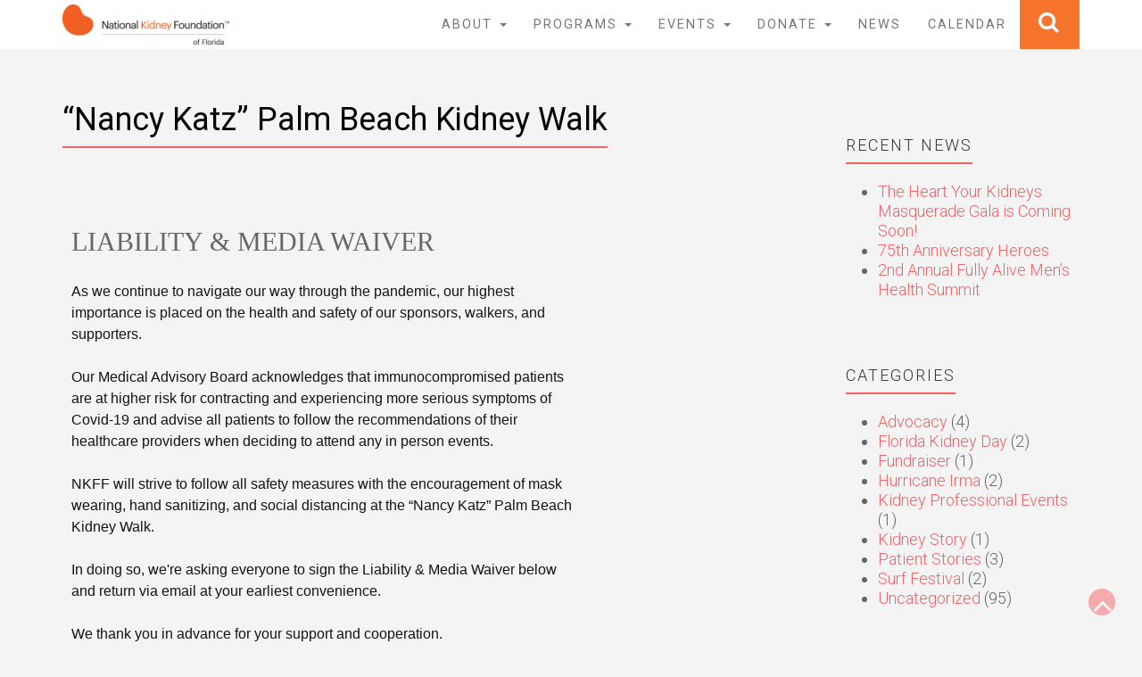

--- FILE ---
content_type: text/html; charset=UTF-8
request_url: https://kidneyfl.org/nancy-katz-palm-beach-kidney-walk/
body_size: 14929
content:
<!DOCTYPE html>
<html lang="en-GB">
<head>
	<meta charset="UTF-8">
	<meta name="viewport" content="width=device-width, initial-scale=1">
	<link rel="profile" href="http://gmpg.org/xfn/11">
	<link rel="pingback" href="https://kidneyfl.org/xmlrpc.php">
	<title>“Nancy Katz” Palm Beach Kidney Walk &#8211; National Kidney Foundation of Florida</title>
<meta name='robots' content='max-image-preview:large' />
<link rel='dns-prefetch' href='//ws.sharethis.com' />
<link rel='dns-prefetch' href='//www.googletagmanager.com' />
<link rel='dns-prefetch' href='//fonts.googleapis.com' />
<link rel="alternate" type="application/rss+xml" title="National Kidney Foundation of Florida &raquo; Feed" href="https://kidneyfl.org/feed/" />
<link rel="alternate" type="application/rss+xml" title="National Kidney Foundation of Florida &raquo; Comments Feed" href="https://kidneyfl.org/comments/feed/" />
<link rel="alternate" type="text/calendar" title="National Kidney Foundation of Florida &raquo; iCal Feed" href="https://kidneyfl.org/events/?ical=1" />
<link rel="alternate" title="oEmbed (JSON)" type="application/json+oembed" href="https://kidneyfl.org/wp-json/oembed/1.0/embed?url=https%3A%2F%2Fkidneyfl.org%2Fnancy-katz-palm-beach-kidney-walk%2F" />
<link rel="alternate" title="oEmbed (XML)" type="text/xml+oembed" href="https://kidneyfl.org/wp-json/oembed/1.0/embed?url=https%3A%2F%2Fkidneyfl.org%2Fnancy-katz-palm-beach-kidney-walk%2F&#038;format=xml" />
<style id='wp-img-auto-sizes-contain-inline-css' type='text/css'>
img:is([sizes=auto i],[sizes^="auto," i]){contain-intrinsic-size:3000px 1500px}
/*# sourceURL=wp-img-auto-sizes-contain-inline-css */
</style>
<link rel='stylesheet' id='pt-cv-public-style-css' href='https://kidneyfl.org/wp-content/plugins/content-views-query-and-display-post-page/public/assets/css/cv.css?ver=4.2.1' type='text/css' media='all' />
<style id='wp-emoji-styles-inline-css' type='text/css'>

	img.wp-smiley, img.emoji {
		display: inline !important;
		border: none !important;
		box-shadow: none !important;
		height: 1em !important;
		width: 1em !important;
		margin: 0 0.07em !important;
		vertical-align: -0.1em !important;
		background: none !important;
		padding: 0 !important;
	}
/*# sourceURL=wp-emoji-styles-inline-css */
</style>
<link rel='stylesheet' id='wp-block-library-css' href='https://kidneyfl.org/wp-includes/css/dist/block-library/style.min.css?ver=6.9' type='text/css' media='all' />
<style id='wp-block-paragraph-inline-css' type='text/css'>
.is-small-text{font-size:.875em}.is-regular-text{font-size:1em}.is-large-text{font-size:2.25em}.is-larger-text{font-size:3em}.has-drop-cap:not(:focus):first-letter{float:left;font-size:8.4em;font-style:normal;font-weight:100;line-height:.68;margin:.05em .1em 0 0;text-transform:uppercase}body.rtl .has-drop-cap:not(:focus):first-letter{float:none;margin-left:.1em}p.has-drop-cap.has-background{overflow:hidden}:root :where(p.has-background){padding:1.25em 2.375em}:where(p.has-text-color:not(.has-link-color)) a{color:inherit}p.has-text-align-left[style*="writing-mode:vertical-lr"],p.has-text-align-right[style*="writing-mode:vertical-rl"]{rotate:180deg}
/*# sourceURL=https://kidneyfl.org/wp-includes/blocks/paragraph/style.min.css */
</style>
<style id='global-styles-inline-css' type='text/css'>
:root{--wp--preset--aspect-ratio--square: 1;--wp--preset--aspect-ratio--4-3: 4/3;--wp--preset--aspect-ratio--3-4: 3/4;--wp--preset--aspect-ratio--3-2: 3/2;--wp--preset--aspect-ratio--2-3: 2/3;--wp--preset--aspect-ratio--16-9: 16/9;--wp--preset--aspect-ratio--9-16: 9/16;--wp--preset--color--black: #000000;--wp--preset--color--cyan-bluish-gray: #abb8c3;--wp--preset--color--white: #ffffff;--wp--preset--color--pale-pink: #f78da7;--wp--preset--color--vivid-red: #cf2e2e;--wp--preset--color--luminous-vivid-orange: #ff6900;--wp--preset--color--luminous-vivid-amber: #fcb900;--wp--preset--color--light-green-cyan: #7bdcb5;--wp--preset--color--vivid-green-cyan: #00d084;--wp--preset--color--pale-cyan-blue: #8ed1fc;--wp--preset--color--vivid-cyan-blue: #0693e3;--wp--preset--color--vivid-purple: #9b51e0;--wp--preset--gradient--vivid-cyan-blue-to-vivid-purple: linear-gradient(135deg,rgb(6,147,227) 0%,rgb(155,81,224) 100%);--wp--preset--gradient--light-green-cyan-to-vivid-green-cyan: linear-gradient(135deg,rgb(122,220,180) 0%,rgb(0,208,130) 100%);--wp--preset--gradient--luminous-vivid-amber-to-luminous-vivid-orange: linear-gradient(135deg,rgb(252,185,0) 0%,rgb(255,105,0) 100%);--wp--preset--gradient--luminous-vivid-orange-to-vivid-red: linear-gradient(135deg,rgb(255,105,0) 0%,rgb(207,46,46) 100%);--wp--preset--gradient--very-light-gray-to-cyan-bluish-gray: linear-gradient(135deg,rgb(238,238,238) 0%,rgb(169,184,195) 100%);--wp--preset--gradient--cool-to-warm-spectrum: linear-gradient(135deg,rgb(74,234,220) 0%,rgb(151,120,209) 20%,rgb(207,42,186) 40%,rgb(238,44,130) 60%,rgb(251,105,98) 80%,rgb(254,248,76) 100%);--wp--preset--gradient--blush-light-purple: linear-gradient(135deg,rgb(255,206,236) 0%,rgb(152,150,240) 100%);--wp--preset--gradient--blush-bordeaux: linear-gradient(135deg,rgb(254,205,165) 0%,rgb(254,45,45) 50%,rgb(107,0,62) 100%);--wp--preset--gradient--luminous-dusk: linear-gradient(135deg,rgb(255,203,112) 0%,rgb(199,81,192) 50%,rgb(65,88,208) 100%);--wp--preset--gradient--pale-ocean: linear-gradient(135deg,rgb(255,245,203) 0%,rgb(182,227,212) 50%,rgb(51,167,181) 100%);--wp--preset--gradient--electric-grass: linear-gradient(135deg,rgb(202,248,128) 0%,rgb(113,206,126) 100%);--wp--preset--gradient--midnight: linear-gradient(135deg,rgb(2,3,129) 0%,rgb(40,116,252) 100%);--wp--preset--font-size--small: 13px;--wp--preset--font-size--medium: 20px;--wp--preset--font-size--large: 36px;--wp--preset--font-size--x-large: 42px;--wp--preset--spacing--20: 0.44rem;--wp--preset--spacing--30: 0.67rem;--wp--preset--spacing--40: 1rem;--wp--preset--spacing--50: 1.5rem;--wp--preset--spacing--60: 2.25rem;--wp--preset--spacing--70: 3.38rem;--wp--preset--spacing--80: 5.06rem;--wp--preset--shadow--natural: 6px 6px 9px rgba(0, 0, 0, 0.2);--wp--preset--shadow--deep: 12px 12px 50px rgba(0, 0, 0, 0.4);--wp--preset--shadow--sharp: 6px 6px 0px rgba(0, 0, 0, 0.2);--wp--preset--shadow--outlined: 6px 6px 0px -3px rgb(255, 255, 255), 6px 6px rgb(0, 0, 0);--wp--preset--shadow--crisp: 6px 6px 0px rgb(0, 0, 0);}:where(.is-layout-flex){gap: 0.5em;}:where(.is-layout-grid){gap: 0.5em;}body .is-layout-flex{display: flex;}.is-layout-flex{flex-wrap: wrap;align-items: center;}.is-layout-flex > :is(*, div){margin: 0;}body .is-layout-grid{display: grid;}.is-layout-grid > :is(*, div){margin: 0;}:where(.wp-block-columns.is-layout-flex){gap: 2em;}:where(.wp-block-columns.is-layout-grid){gap: 2em;}:where(.wp-block-post-template.is-layout-flex){gap: 1.25em;}:where(.wp-block-post-template.is-layout-grid){gap: 1.25em;}.has-black-color{color: var(--wp--preset--color--black) !important;}.has-cyan-bluish-gray-color{color: var(--wp--preset--color--cyan-bluish-gray) !important;}.has-white-color{color: var(--wp--preset--color--white) !important;}.has-pale-pink-color{color: var(--wp--preset--color--pale-pink) !important;}.has-vivid-red-color{color: var(--wp--preset--color--vivid-red) !important;}.has-luminous-vivid-orange-color{color: var(--wp--preset--color--luminous-vivid-orange) !important;}.has-luminous-vivid-amber-color{color: var(--wp--preset--color--luminous-vivid-amber) !important;}.has-light-green-cyan-color{color: var(--wp--preset--color--light-green-cyan) !important;}.has-vivid-green-cyan-color{color: var(--wp--preset--color--vivid-green-cyan) !important;}.has-pale-cyan-blue-color{color: var(--wp--preset--color--pale-cyan-blue) !important;}.has-vivid-cyan-blue-color{color: var(--wp--preset--color--vivid-cyan-blue) !important;}.has-vivid-purple-color{color: var(--wp--preset--color--vivid-purple) !important;}.has-black-background-color{background-color: var(--wp--preset--color--black) !important;}.has-cyan-bluish-gray-background-color{background-color: var(--wp--preset--color--cyan-bluish-gray) !important;}.has-white-background-color{background-color: var(--wp--preset--color--white) !important;}.has-pale-pink-background-color{background-color: var(--wp--preset--color--pale-pink) !important;}.has-vivid-red-background-color{background-color: var(--wp--preset--color--vivid-red) !important;}.has-luminous-vivid-orange-background-color{background-color: var(--wp--preset--color--luminous-vivid-orange) !important;}.has-luminous-vivid-amber-background-color{background-color: var(--wp--preset--color--luminous-vivid-amber) !important;}.has-light-green-cyan-background-color{background-color: var(--wp--preset--color--light-green-cyan) !important;}.has-vivid-green-cyan-background-color{background-color: var(--wp--preset--color--vivid-green-cyan) !important;}.has-pale-cyan-blue-background-color{background-color: var(--wp--preset--color--pale-cyan-blue) !important;}.has-vivid-cyan-blue-background-color{background-color: var(--wp--preset--color--vivid-cyan-blue) !important;}.has-vivid-purple-background-color{background-color: var(--wp--preset--color--vivid-purple) !important;}.has-black-border-color{border-color: var(--wp--preset--color--black) !important;}.has-cyan-bluish-gray-border-color{border-color: var(--wp--preset--color--cyan-bluish-gray) !important;}.has-white-border-color{border-color: var(--wp--preset--color--white) !important;}.has-pale-pink-border-color{border-color: var(--wp--preset--color--pale-pink) !important;}.has-vivid-red-border-color{border-color: var(--wp--preset--color--vivid-red) !important;}.has-luminous-vivid-orange-border-color{border-color: var(--wp--preset--color--luminous-vivid-orange) !important;}.has-luminous-vivid-amber-border-color{border-color: var(--wp--preset--color--luminous-vivid-amber) !important;}.has-light-green-cyan-border-color{border-color: var(--wp--preset--color--light-green-cyan) !important;}.has-vivid-green-cyan-border-color{border-color: var(--wp--preset--color--vivid-green-cyan) !important;}.has-pale-cyan-blue-border-color{border-color: var(--wp--preset--color--pale-cyan-blue) !important;}.has-vivid-cyan-blue-border-color{border-color: var(--wp--preset--color--vivid-cyan-blue) !important;}.has-vivid-purple-border-color{border-color: var(--wp--preset--color--vivid-purple) !important;}.has-vivid-cyan-blue-to-vivid-purple-gradient-background{background: var(--wp--preset--gradient--vivid-cyan-blue-to-vivid-purple) !important;}.has-light-green-cyan-to-vivid-green-cyan-gradient-background{background: var(--wp--preset--gradient--light-green-cyan-to-vivid-green-cyan) !important;}.has-luminous-vivid-amber-to-luminous-vivid-orange-gradient-background{background: var(--wp--preset--gradient--luminous-vivid-amber-to-luminous-vivid-orange) !important;}.has-luminous-vivid-orange-to-vivid-red-gradient-background{background: var(--wp--preset--gradient--luminous-vivid-orange-to-vivid-red) !important;}.has-very-light-gray-to-cyan-bluish-gray-gradient-background{background: var(--wp--preset--gradient--very-light-gray-to-cyan-bluish-gray) !important;}.has-cool-to-warm-spectrum-gradient-background{background: var(--wp--preset--gradient--cool-to-warm-spectrum) !important;}.has-blush-light-purple-gradient-background{background: var(--wp--preset--gradient--blush-light-purple) !important;}.has-blush-bordeaux-gradient-background{background: var(--wp--preset--gradient--blush-bordeaux) !important;}.has-luminous-dusk-gradient-background{background: var(--wp--preset--gradient--luminous-dusk) !important;}.has-pale-ocean-gradient-background{background: var(--wp--preset--gradient--pale-ocean) !important;}.has-electric-grass-gradient-background{background: var(--wp--preset--gradient--electric-grass) !important;}.has-midnight-gradient-background{background: var(--wp--preset--gradient--midnight) !important;}.has-small-font-size{font-size: var(--wp--preset--font-size--small) !important;}.has-medium-font-size{font-size: var(--wp--preset--font-size--medium) !important;}.has-large-font-size{font-size: var(--wp--preset--font-size--large) !important;}.has-x-large-font-size{font-size: var(--wp--preset--font-size--x-large) !important;}
/*# sourceURL=global-styles-inline-css */
</style>

<style id='classic-theme-styles-inline-css' type='text/css'>
/*! This file is auto-generated */
.wp-block-button__link{color:#fff;background-color:#32373c;border-radius:9999px;box-shadow:none;text-decoration:none;padding:calc(.667em + 2px) calc(1.333em + 2px);font-size:1.125em}.wp-block-file__button{background:#32373c;color:#fff;text-decoration:none}
/*# sourceURL=/wp-includes/css/classic-themes.min.css */
</style>
<link rel='stylesheet' id='ultrabootstrap-bootstrap-css' href='https://kidneyfl.org/wp-content/themes/ultrabootstrap/css/bootstrap.css?ver=6.9' type='text/css' media='all' />
<link rel='stylesheet' id='ultrabootstrap-fontawesome-css' href='https://kidneyfl.org/wp-content/themes/ultrabootstrap/css/font-awesome.css?ver=6.9' type='text/css' media='all' />
<link rel='stylesheet' id='ultrabootstrap-googlefonts-css' href='//fonts.googleapis.com/css?family=Roboto%3A400%2C300%2C700&#038;ver=6.9' type='text/css' media='all' />
<link rel='stylesheet' id='ultrabootstrap-style-css' href='https://kidneyfl.org/wp-content/themes/ultrabootstrap/style.css?ver=6.9' type='text/css' media='all' />
<link rel='stylesheet' id='footer-credits-css' href='https://kidneyfl.org/wp-content/plugins/footer-putter/styles/footer-credits.css?ver=1.17' type='text/css' media='all' />
<script type="text/javascript" src="https://kidneyfl.org/wp-includes/js/jquery/jquery.min.js?ver=3.7.1" id="jquery-core-js"></script>
<script type="text/javascript" src="https://kidneyfl.org/wp-includes/js/jquery/jquery-migrate.min.js?ver=3.4.1" id="jquery-migrate-js"></script>
<script id='st_insights_js' type="text/javascript" src="https://ws.sharethis.com/button/st_insights.js?publisher=eba0f3ba-f9ab-408c-bc68-c28af5afe749&amp;product=feather&amp;ver=1764099394" id="feather-sharethis-js"></script>

<!-- Google tag (gtag.js) snippet added by Site Kit -->
<!-- Google Analytics snippet added by Site Kit -->
<script type="text/javascript" src="https://www.googletagmanager.com/gtag/js?id=G-CGCHHB4RQH" id="google_gtagjs-js" async></script>
<script type="text/javascript" id="google_gtagjs-js-after">
/* <![CDATA[ */
window.dataLayer = window.dataLayer || [];function gtag(){dataLayer.push(arguments);}
gtag("set","linker",{"domains":["kidneyfl.org"]});
gtag("js", new Date());
gtag("set", "developer_id.dZTNiMT", true);
gtag("config", "G-CGCHHB4RQH");
//# sourceURL=google_gtagjs-js-after
/* ]]> */
</script>
<link rel="https://api.w.org/" href="https://kidneyfl.org/wp-json/" /><link rel="alternate" title="JSON" type="application/json" href="https://kidneyfl.org/wp-json/wp/v2/pages/2433" /><link rel="EditURI" type="application/rsd+xml" title="RSD" href="https://kidneyfl.org/xmlrpc.php?rsd" />
<meta name="generator" content="WordPress 6.9" />
<link rel="canonical" href="https://kidneyfl.org/nancy-katz-palm-beach-kidney-walk/" />
<link rel='shortlink' href='https://kidneyfl.org/?p=2433' />
<meta name="generator" content="Site Kit by Google 1.168.0" /><meta name="tec-api-version" content="v1"><meta name="tec-api-origin" content="https://kidneyfl.org"><link rel="alternate" href="https://kidneyfl.org/wp-json/tribe/events/v1/" />
<!-- Dynamic Widgets by QURL loaded - http://www.dynamic-widgets.com //-->

<style type="text/css"></style>
<style>
.synved-social-resolution-single {
display: inline-block;
}
.synved-social-resolution-normal {
display: inline-block;
}
.synved-social-resolution-hidef {
display: none;
}

@media only screen and (min--moz-device-pixel-ratio: 2),
only screen and (-o-min-device-pixel-ratio: 2/1),
only screen and (-webkit-min-device-pixel-ratio: 2),
only screen and (min-device-pixel-ratio: 2),
only screen and (min-resolution: 2dppx),
only screen and (min-resolution: 192dpi) {
	.synved-social-resolution-normal {
	display: none;
	}
	.synved-social-resolution-hidef {
	display: inline-block;
	}
}
</style><link rel="icon" href="https://kidneyfl.org/wp-content/uploads/2015/06/cropped-kidney-32x32.png" sizes="32x32" />
<link rel="icon" href="https://kidneyfl.org/wp-content/uploads/2015/06/cropped-kidney-192x192.png" sizes="192x192" />
<link rel="apple-touch-icon" href="https://kidneyfl.org/wp-content/uploads/2015/06/cropped-kidney-180x180.png" />
<meta name="msapplication-TileImage" content="https://kidneyfl.org/wp-content/uploads/2015/06/cropped-kidney-270x270.png" />
		<style type="text/css" id="wp-custom-css">
			.pt-cv-readmore {
    color: #FFF !important;
    background-color: #F15E22 !important;
    border: none !important;
}
body {font-size: 1.8em;}
.page-id-3740 .page-title {

display: none;

}		</style>
		  	<meta name="twitter:card" content="summary_large_image">
<meta name="twitter:site" content="@nkf">
<meta name="twitter:creator" content="@nkf">
<meta name="twitter:title" content="National Kidney Foundation of Florida">
<meta name="twitter:description" content="The NKF of Florida is a not-for-profit, tax-exempt, national voluntary health agency. Its activities are governed by a volunteer board of trustees. All programs and services are made possible through the contributions of a generous public.">
<meta name="twitter:image" content="https://kidneyfl.org/wp-content/uploads/2024/05/NKF_Logo2_OB_Florida3.jpg">
  <meta property="og:image" content="https://kidneyfl.org/wp-content/uploads/2024/05/NKF_Logo2_OB_Florida3.jpg" name="image">

<link rel='stylesheet' id='fm-googlefonts-css' href='https://fonts.googleapis.com/css?family=Roboto+Condensed|Droid+Sans&#038;subset=greek,latin,greek-ext,vietnamese,cyrillic-ext,latin-ext,cyrillic&#038;display=swap' type='text/css' media='all' />
<link rel='stylesheet' id='fm-frontend-css' href='https://kidneyfl.org/wp-content/plugins/form-maker/css/styles.min.css?ver=2.14.4' type='text/css' media='all' />
<style id='fm-frontend-inline-css' type='text/css'>
.fm-form-container.fm-theme1 {width:70%;}.fm-form-container.fm-theme1 .fm-form {padding:20px 0 0 0 !important;}.fm-form-container.fm-theme1 .fm-form .fm-header-bg {display:block;}.fm-form-container.fm-theme1 .fm-form .fm-header {text-align:center;}.fm-form-container.fm-theme1 .fm-form .image_left_right.fm-header {padding: 0 !important;}.fm-form-container.fm-theme1 .fm-form .image_left_right > div {}.fm-form-container.fm-theme1 .fm-form.header_left_right .wdform-page-and-images {width:100%;}.fm-form-container.fm-theme1 .fm-form.header_left_right .fm-header {}.fm-topbar .fm-form-container.fm-theme1 .fm-form .fm-header {width:40% !important;}.fm-form-container.fm-theme1 .fm-form .fm-header-title {font-size:24px;}.fm-form-container.fm-theme1 .fm-form .fm-header-description {font-size:15px;}.fm-form-container.fm-theme1 .fm-scrollbox {width:30%;}.fm-form-container.fm-theme1 .fm-minimize-text div {}.fm-form-container.fm-theme1 .fm-minimize-text div:hover {}.fm-form-container.fm-theme1 .fm-form .wdform-page-and-images {width:100%;}.fm-topbar .fm-form-container.fm-theme1 .fm-form .wdform-page-and-images {width:60% !important;}.fm-form-container.fm-theme1 .fm-form .mini_label {font-weight:normal;font-size:12px !important;}.fm-form-container.fm-theme1 .fm-form .wdform-page-and-images label {}.fm-form-container.fm-theme1 .fm-form .wdform_section {background: transparent;}.fm-form-container.fm-theme1.fm-form .wdform_column {}.fm-form-container.fm-theme1 .fm-form .ui-slider {}.fm-form-container.fm-theme1 .fm-scrollbox .fm-scrollbox-form {}.fm-form-container.fm-theme1 .fm-popover .fm-popover-content {width:70%;}.fm-form-container.fm-theme1 .fm-pages.wdform_page_navigation {}.fm-form-container.fm-theme1 .fm-form .wdform_footer {margin:15px 0 0 0;}.fm-form-container.fm-theme1 .fm-pages .page_active {padding:8px;background-color:#7f7f7f;}.fm-form-container.fm-theme1 .fm-pages .page_deactive {background-color:#999999;margin:0 0 10px 0;padding:4px 6px;}.fm-form-container.fm-theme1 .fm-pages .page_percentage_active {padding:8px;background-color:#7f7f7f;}.fm-form-container.fm-theme1 .fm-pages .page_percentage_deactive {width:100%;margin:0 0 10px 0;padding:4px 6px;background-color:#999999;}.fm-form-container.fm-theme1 .fm-action-buttons * {font-size:20px !important;}.fm-form-container.fm-theme1 .closing-form,
						 .fm-form-container.fm-theme1 .minimize-form {position:absolute;}.fm-form-container.fm-theme1 .closing-form {top:10px;right:10px;}.fm-form-container.fm-theme1 .minimize-form {top:10px;right: 43px;}.fm-form-container.fm-theme1 .closing-form:hover,
						 .fm-form-container.fm-theme1 .minimize-form:hover {border:none;}.fm-form-container.fm-theme1 .fm-form .wdform-required {}.fm-form-container.fm-theme1 .fm-form input(not:active) {}.fm-form-container.fm-theme1 .fm-form .file-picker {}.fm-form-container.fm-theme1 .fm-form .file-upload-status {display: none;}.fm-form-container.fm-theme1 .fm-form .file-upload input {border: none;}.fm-form-container.fm-theme1 .fm-form {}.fm-form-container.fm-theme1 .fm-form input[type="text"],
						 .fm-form-container.fm-theme1 .fm-form .ui-corner-all,
						 .fm-form-container.fm-theme1 .fm-form input[type="number"],
						 .fm-form-container.fm-theme1 .fm-form input[type=password],
						 .fm-form-container.fm-theme1 .fm-form input[type=url],
						 .fm-form-container.fm-theme1 .fm-form input[type=email],
						 .fm-form-container.fm-theme1 .fm-form textarea,
						 .fm-form-container.fm-theme1 .fm-form .StripeElement,
						 .fm-form-container.fm-theme1 .fm-form .ui-spinner-input,
						 .fm-form-container.fm-theme1 .fm-form select,
						 .fm-form-container.fm-theme1 .fm-form .captcha_img,
						 .fm-form-container.fm-theme1 .fm-form .arithmetic_captcha_img {height:40px;}.fm-form-container.fm-theme1 .fm-form input[type="text"],
              .fm-form-container.fm-theme1 .fm-form .ui-corner-all:not(.ui-spinner):not(.ui-slider-horizontal),
              .fm-form-container.fm-theme1 .fm-form input[type="number"],
						 .fm-form-container.fm-theme1 .fm-form input[type=password],
						 .fm-form-container.fm-theme1 .fm-form input[type=url],
						 .fm-form-container.fm-theme1 .fm-form input[type=email],
						 .fm-form-container.fm-theme1 .fm-form textarea,
						 .fm-form-container.fm-theme1 .fm-form .StripeElement,
						 .fm-form-container.fm-theme1 .fm-form .ui-spinner-input,
						 .fm-form-container.fm-theme1 .fm-form .file-upload-status,
						 .fm-form-container.fm-theme1 .fm-form select {padding:6px 10px;}.fm-form-container.fm-theme1 .fm-form input[type="text"],
              .fm-form-container.fm-theme1 .fm-form .ui-corner-all,
              .fm-form-container.fm-theme1 .fm-form input[type="number"],
						 .fm-form-container.fm-theme1 .fm-form input[type=password],
						 .fm-form-container.fm-theme1 .fm-form input[type=url],
						 .fm-form-container.fm-theme1 .fm-form input[type=email],
						 .fm-form-container.fm-theme1 .fm-form textarea,
						 .fm-form-container.fm-theme1 .fm-form .StripeElement,
						 .fm-form-container.fm-theme1 .fm-form .ui-spinner-input,
						 .fm-form-container.fm-theme1 .fm-form .file-upload-status,
						 .fm-form-container.fm-theme1 .fm-form .country-name,
						 .fm-form-container.fm-theme1 .fm-form select {font-size:16px;border-radius:2px !important;}.fm-form-container.fm-theme1 .fm-form input[type="text"]::placeholder,
              .fm-form-container.fm-theme1 .fm-form .ui-corner-all::placeholder,
              .fm-form-container.fm-theme1 .fm-form input[type="number"]::placeholder,
						 .fm-form-container.fm-theme1 .fm-form input[type=password]::placeholder,
						 .fm-form-container.fm-theme1 .fm-form input[type=url]::placeholder,
						 .fm-form-container.fm-theme1 .fm-form input[type=email]::placeholder,
						 .fm-form-container.fm-theme1 .fm-form textarea::placeholder,
						 .fm-form-container.fm-theme1 .fm-form .StripeElement::placeholder,
						 .fm-form-container.fm-theme1 .fm-form .ui-spinner-input::placeholder,
						 .fm-form-container.fm-theme1 .fm-form .file-upload-status::placeholder,
						 .fm-form-container.fm-theme1 .fm-form .country-name::placeholder,
						 .fm-form-container.fm-theme1 .fm-form select::placeholder {}.fm-form-container.fm-theme1 .fm-form .ui-slider-range {border-radius:2px 0 0 2px !important;}.fm-form-container.fm-theme1 .fm-form input[type="text"]:not(.ui-spinner-input),
									.fm-form-container.fm-theme1 .fm-form input[type="number"]:not(.ui-spinner-input),
									.fm-form-container.fm-theme1 .fm-form input[type=password],
									.fm-form-container.fm-theme1 .fm-form input[type=url],
									.fm-form-container.fm-theme1 .fm-form input[type=email],
									.fm-form-container.fm-theme1 .fm-form textarea,
									.fm-form-container.fm-theme1 .fm-form .StripeElement,
									.fm-form-container.fm-theme1 .fm-form .ui-spinner,
									.fm-form-container.fm-theme1 .fm-form .ui-slider,
									.fm-form-container.fm-theme1 .fm-form .ui-slider-handle,
									.fm-form-container.fm-theme1 .fm-form select {border-top:1px !important;border-top-style:solid !important;border-top-color:#dfdfdf !important;}.fm-form-container.fm-theme1 .fm-form .ui-slider-range {background:#dfdfdf !important;}.fm-form-container.fm-theme1 .fm-form input[type="text"]:not(.ui-spinner-input),
									.fm-form-container.fm-theme1 .fm-form input[type="number"]:not(.ui-spinner-input),
									.fm-form-container.fm-theme1 .fm-form input[type=password],
									.fm-form-container.fm-theme1 .fm-form input[type=url],
									.fm-form-container.fm-theme1 .fm-form input[type=email],
									.fm-form-container.fm-theme1 .fm-form textarea,
									.fm-form-container.fm-theme1 .fm-form .StripeElement,
									.fm-form-container.fm-theme1 .fm-form .ui-spinner,
									.fm-form-container.fm-theme1 .fm-form .ui-slider,
									.fm-form-container.fm-theme1 .fm-form .ui-slider-handle,
									.fm-form-container.fm-theme1 .fm-form select {border-left:1px !important;border-left-style:solid !important;border-left-color:#dfdfdf !important;}.fm-form-container.fm-theme1 .fm-form .ui-spinner-button {border-left:1px !important;border-left-style:solid !important;border-left-color:#dfdfdf !important;}.fm-form-container.fm-theme1 .fm-form .ui-slider-range {background:#dfdfdf !important;}.fm-form-container.fm-theme1 .fm-form input[type="text"]:not(.ui-spinner-input),
									.fm-form-container.fm-theme1 .fm-form input[type="number"]:not(.ui-spinner-input),
									.fm-form-container.fm-theme1 .fm-form input[type=password],
									.fm-form-container.fm-theme1 .fm-form input[type=url],
									.fm-form-container.fm-theme1 .fm-form input[type=email],
									.fm-form-container.fm-theme1 .fm-form textarea,
									.fm-form-container.fm-theme1 .fm-form .StripeElement,
									.fm-form-container.fm-theme1 .fm-form .ui-spinner,
									.fm-form-container.fm-theme1 .fm-form .ui-slider,
									.fm-form-container.fm-theme1 .fm-form .ui-slider-handle,
									.fm-form-container.fm-theme1 .fm-form select {border-right:1px !important;border-right-style:solid !important;border-right-color:#dfdfdf !important;}.fm-form-container.fm-theme1 .fm-form .ui-slider-range {background:#dfdfdf !important;}.fm-form-container.fm-theme1 .fm-form input[type="text"]:not(.ui-spinner-input),
									.fm-form-container.fm-theme1 .fm-form input[type="number"]:not(.ui-spinner-input),
									.fm-form-container.fm-theme1 .fm-form input[type=password],
									.fm-form-container.fm-theme1 .fm-form input[type=url],
									.fm-form-container.fm-theme1 .fm-form input[type=email],
									.fm-form-container.fm-theme1 .fm-form textarea,
									.fm-form-container.fm-theme1 .fm-form .StripeElement,
									.fm-form-container.fm-theme1 .fm-form .ui-spinner,
									.fm-form-container.fm-theme1 .fm-form .ui-slider,
									.fm-form-container.fm-theme1 .fm-form .ui-slider-handle,
									.fm-form-container.fm-theme1 .fm-form select {border-bottom:1px !important;border-bottom-style:solid !important;border-bottom-color:#dfdfdf !important;}.fm-form-container.fm-theme1 .fm-form .ui-slider-range {background:#dfdfdf !important;}.fm-form-container.fm-theme1 .fm-form select {}.rtl  .fm-form-container.fm-theme1 .fm-form select {}.fm-form-container.fm-theme1 .fm-form .radio-div label span {}.fm-form-container.fm-theme1 .fm-form .radio-div input[type="radio"]:checked + label span:after {}.fm-form-container.fm-theme1 .fm-form .checkbox-div label span {}.fm-form-container.fm-theme1 .fm-form .checkbox-div input[type="checkbox"]:checked + label span:after {}.fm-form-container.fm-theme1 .button-submit,
						  .fm-form-container.fm-theme1 .button-reset {}.fm-form-container.fm-theme1 .fm-form .button-submit {max-width:100%}.fm-form-container.fm-theme1 .fm-form .button-submit .fm-submit-loading.spinner{}.fm-form-container.fm-theme1 .fm-form .button-submit .fm-submit-loading.spinner:before{}.fm-form-container.fm-theme1 .fm-form .button-submit:hover {}.fm-form-container.fm-theme1 .fm-form .button-reset,
		.fm-form-container.fm-theme1 .fm-form button { }.fm-form-container.fm-theme1 .fm-form .button-reset:hover,
							.fm-form-container.fm-theme1 .fm-form button:hover {}.fm-form-container.fm-theme1 .fm-form .next-page div.wdform-page-button {}.fm-form-container.fm-theme1 .fm-form .next-page div.wdform-page-button:hover {}.fm-form-container.fm-theme1 .fm-minimize-text div {}.fm-form-container.fm-theme1 .fm-form .previous-page div.wdform-page-button {}.fm-form-container.fm-theme1 .fm-form .previous-page div.wdform-page-button:hover {}.fm-form-container.fm-theme1 .fm-form input[type="radio"] {}
						.fm-form-container.fm-theme1 .fm-form input[type="checkbox"] {}
/*# sourceURL=fm-frontend-inline-css */
</style>
</head>


<body class="wp-singular page-template-default page page-id-2433 wp-custom-logo wp-theme-ultrabootstrap tribe-no-js metaslider-plugin group-blog">

<header>	
<section class="logo-menu">
	<nav class="navbar navbar-default navbar-fixed-top">
		<div class="container">
					<!-- Brand and toggle get grouped for better mobile display -->
				    <div class="navbar-header">
				      	<button type="button" class="navbar-toggle collapsed" data-toggle="collapse" data-target="#bs-example-navbar-collapse-1">
					        <span class="sr-only">Toggle navigation</span>
					        <span class="icon-bar"></span>
					        <span class="icon-bar"></span>
					        <span class="icon-bar"></span>
				      	</button>
				      	<div class="logo-tag">
				      		
				      			<a href="https://kidneyfl.org/" class="custom-logo-link" rel="home"><img width="187" height="45" src="https://kidneyfl.org/wp-content/uploads/2019/04/cropped-NKF-logo_Hori_Florida_OB.png" class="custom-logo" alt="National Kidney Foundation of Florida" decoding="async" /></a></a>                     
      						
      					</div>
				    </div>

					<!-- Collect the nav links, forms, and other content for toggling -->
					<div class="collapse navbar-collapse" id="bs-example-navbar-collapse-1">
						
							<form  class="navbar-form navbar-right" role="search">
								<ul class="nav pull-right">
									<div class="main-search">
										<button class="btn btn-search" type="button" data-toggle="collapse" data-target="#collapseExample" aria-expanded="false" aria-controls="collapseExample">
										<i class="fa fa-search"></i>
										</button>
										<div class="search-box collapse" id="collapseExample">
												<div class="well search-well">
												<form method="get" action="https://kidneyfl.org/">
													<input type="text" class="form-control" placeholder="Search a Keyword" value="" name="s">
												</form>
												</div>
										</div>
									</div>
								</ul>
							</form>

						  							
						<div class="menu-menu-1-container"><ul id="menu-menu-1" class="nav navbar-nav navbar-right"><li id="menu-item-384" class="menu-item menu-item-type-custom menu-item-object-custom menu-item-has-children menu-item-384 dropdown"><a title="About" href="#" data-toggle="dropdown" class="dropdown-toggle" aria-haspopup="true">About <span class="caret"></span></a>
<ul role="menu" class=" dropdown-menu">
	<li id="menu-item-144" class="menu-item menu-item-type-post_type menu-item-object-page menu-item-144"><a title="Staff" href="https://kidneyfl.org/staff/">Staff</a></li>
	<li id="menu-item-137" class="menu-item menu-item-type-post_type menu-item-object-page menu-item-137"><a title="Board of Trustees" href="https://kidneyfl.org/board-of-directors/">Board of Trustees</a></li>
	<li id="menu-item-176" class="menu-item menu-item-type-custom menu-item-object-custom menu-item-176"><a title="Privacy Policy" target="_blank" href="https://www.kidney.org/about/privacy">Privacy Policy</a></li>
	<li id="menu-item-914" class="menu-item menu-item-type-post_type menu-item-object-page menu-item-914"><a title="Financial Information" href="https://kidneyfl.org/financial-information/">Financial Information</a></li>
	<li id="menu-item-246" class="menu-item menu-item-type-post_type menu-item-object-page menu-item-246"><a title="Additional Resources" href="https://kidneyfl.org/additional-resources/">Additional Resources</a></li>
	<li id="menu-item-138" class="menu-item menu-item-type-post_type menu-item-object-page menu-item-138"><a title="Contact Us" href="https://kidneyfl.org/contact-us/">Contact Us</a></li>
</ul>
</li>
<li id="menu-item-383" class="menu-item menu-item-type-custom menu-item-object-custom menu-item-has-children menu-item-383 dropdown"><a title="Programs" href="#" data-toggle="dropdown" class="dropdown-toggle" aria-haspopup="true">Programs <span class="caret"></span></a>
<ul role="menu" class=" dropdown-menu">
	<li id="menu-item-148" class="menu-item menu-item-type-post_type menu-item-object-page menu-item-148"><a title="KEEP Healthy" href="https://kidneyfl.org/keep-healthy/">KEEP Healthy</a></li>
	<li id="menu-item-146" class="menu-item menu-item-type-post_type menu-item-object-page menu-item-146"><a title="Direct Aid" href="https://kidneyfl.org/direct-aid/">Direct Aid</a></li>
	<li id="menu-item-276" class="menu-item menu-item-type-post_type menu-item-object-page menu-item-276"><a title="Hawthorne Fund" href="https://kidneyfl.org/hawthorne-fund/">Hawthorne Fund</a></li>
	<li id="menu-item-147" class="menu-item menu-item-type-post_type menu-item-object-page menu-item-147"><a title="Health Fairs" href="https://kidneyfl.org/health-fairs/">Health Fairs</a></li>
	<li id="menu-item-1827" class="menu-item menu-item-type-post_type menu-item-object-page menu-item-1827"><a title="National Kidney Month" href="https://kidneyfl.org/national-kidney-month/">National Kidney Month</a></li>
	<li id="menu-item-151" class="menu-item menu-item-type-post_type menu-item-object-page menu-item-151"><a title="World Kidney Day" href="https://kidneyfl.org/world-kidney-day/">World Kidney Day</a></li>
	<li id="menu-item-149" class="menu-item menu-item-type-post_type menu-item-object-page menu-item-149"><a title="Renal Professional Forum" href="https://kidneyfl.org/renal-professional-forum/">Renal Professional Forum</a></li>
	<li id="menu-item-1762" class="menu-item menu-item-type-post_type menu-item-object-page menu-item-1762"><a title="Outreach and Education" href="https://kidneyfl.org/outreach-and-education/">Outreach and Education</a></li>
	<li id="menu-item-2426" class="menu-item menu-item-type-post_type menu-item-object-page menu-item-2426"><a title="Kindey Support Group" href="https://kidneyfl.org/support/">Kindey Support Group</a></li>
	<li id="menu-item-150" class="menu-item menu-item-type-post_type menu-item-object-page menu-item-150"><a title="Team Florida" href="https://kidneyfl.org/team-florida/">Team Florida</a></li>
</ul>
</li>
<li id="menu-item-382" class="menu-item menu-item-type-custom menu-item-object-custom menu-item-has-children menu-item-382 dropdown"><a title="Events" href="#" data-toggle="dropdown" class="dropdown-toggle" aria-haspopup="true">Events <span class="caret"></span></a>
<ul role="menu" class=" dropdown-menu">
	<li id="menu-item-154" class="menu-item menu-item-type-post_type menu-item-object-page menu-item-154"><a title="Kidney Walk" href="https://kidneyfl.org/kidney-walk/">Kidney Walk</a></li>
	<li id="menu-item-155" class="menu-item menu-item-type-post_type menu-item-object-page menu-item-155"><a title="NKF Golf Classic" href="https://kidneyfl.org/nkf-golf-classic/">NKF Golf Classic</a></li>
	<li id="menu-item-156" class="menu-item menu-item-type-post_type menu-item-object-page menu-item-156"><a title="Surf Festival" href="https://kidneyfl.org/surf-festival/">Surf Festival</a></li>
	<li id="menu-item-3849" class="menu-item menu-item-type-post_type menu-item-object-page menu-item-3849"><a title="Heart Your Kidneys Gala" href="https://kidneyfl.org/heart-your-kidneys-gala/">Heart Your Kidneys Gala</a></li>
</ul>
</li>
<li id="menu-item-381" class="menu-item menu-item-type-custom menu-item-object-custom menu-item-has-children menu-item-381 dropdown"><a title="Donate" href="#" data-toggle="dropdown" class="dropdown-toggle" aria-haspopup="true">Donate <span class="caret"></span></a>
<ul role="menu" class=" dropdown-menu">
	<li id="menu-item-454" class="menu-item menu-item-type-post_type menu-item-object-page menu-item-454"><a title="Donation" href="https://kidneyfl.org/donate/">Donation</a></li>
	<li id="menu-item-161" class="menu-item menu-item-type-post_type menu-item-object-page menu-item-161"><a title="Volunteer" href="https://kidneyfl.org/donate/volunteer/">Volunteer</a></li>
	<li id="menu-item-159" class="menu-item menu-item-type-post_type menu-item-object-page menu-item-159"><a title="Kidney Cars" href="https://kidneyfl.org/donate/kidney-cars/">Kidney Cars</a></li>
	<li id="menu-item-2535" class="menu-item menu-item-type-post_type menu-item-object-page menu-item-2535"><a title="Real Estate" href="https://kidneyfl.org/real-estate/">Real Estate</a></li>
	<li id="menu-item-160" class="menu-item menu-item-type-post_type menu-item-object-page menu-item-160"><a title="Organ Donation" href="https://kidneyfl.org/donate/organ-donation/">Organ Donation</a></li>
</ul>
</li>
<li id="menu-item-293" class="menu-item menu-item-type-post_type menu-item-object-page menu-item-293"><a title="News" href="https://kidneyfl.org/news/">News</a></li>
<li id="menu-item-570" class="menu-item menu-item-type-custom menu-item-object-custom menu-item-570"><a title="Calendar" href="https://kidneyfl.org/events">Calendar</a></li>
</ul></div>					  
				    </div> <!-- /.end of collaspe navbar-collaspe -->
	</div> <!-- /.end of container -->
	</nav>
</section> <!-- /.end of section -->
</header><div class="spacer">
<div class="container">
	<div class="row">
		<div  class="col-sm-9">
<section class="page-section">					
			<div class="detail-content">            
	            	                
<div class="page-title">
	<h1>“Nancy Katz” Palm Beach Kidney Walk</h1>
</div>

<div class="single-post">
	<div class="post-content">

		       

		<article>
			
<div style="display:none" class="fm-form-container fm-theme1"><div id="fm-pages9" class="fm-pages wdform_page_navigation " show_title="" show_numbers="1" type="none"></div><form name="form9" action="/nancy-katz-palm-beach-kidney-walk/" method="post" id="form9" class="fm-form form9  " enctype="multipart/form-data"><input type="hidden" id="counter9" value="5" name="counter9" /><input type="hidden" id="Itemid9" value="" name="Itemid9" /><input type="hidden" id="fm_shake9" value="1" name="fm_shake9" /><input type="text" class="fm-hide" id="fm_empty_field_validation9" value="" name="fm_empty_field_validation9" data-value="bd736efb144d599cf463541431fbf5c4" /><div class="wdform-page-and-images fm-form-builder"><div id="9form_view1" class="wdform_page" page_title="Untitled page" next_title="Next" next_type="text" next_class="wdform-page-button" next_checkable="true" previous_title="Previous" previous_type="text" previous_class="wdform-page-button" previous_checkable="false"><div class="wdform_section"><div class="wdform_column"><div wdid="4" class="wdform_row" style="position: relative; left: 0px; top: 0px;"><div type="type_editor" class="wdform-field"><h2 style="font-size: 30px; font-family: Bitter, Georgia, serif; clear: both; line-height: 1.3; margin: 25px 0px;">LIABILITY & MEDIA WAIVER</h2><div style="color: #141412; font-family: Source Sans Pro, Helvetica, sans-serif; font-size: 16px; line-height: 24px;"><p>As we continue to navigate our way through the pandemic, our highest importance is placed on the health and safety of our sponsors, walkers, and supporters.</p><p>Our Medical Advisory Board acknowledges that immunocompromised patients are at higher risk for contracting and experiencing more serious symptoms of Covid-19 and advise all patients to follow the recommendations of their healthcare providers when deciding to attend any in person events.</p><p googl="true">NKFF will strive to follow all safety measures with the encouragement of mask wearing, hand sanitizing, and social distancing at the “Nancy Katz” Palm Beach Kidney Walk.</p><p>In doing so, we're asking everyone to sign the Liability & Media Waiver below and return via email at your earliest convenience.</p><p>We thank you in advance for your support and cooperation.</p><h3>ALL PERSONS WHO HAVE SIGNED THIS FORM ACKNOWLEDGE AND AGREE TO THE FOLLOWING:</h3><p googl="true">By attending the “Nancy Katz” Palm Beach Kidney Walk, Saturday, March 26, 2022 at John Prince Park, Lake Worth Beach, FL (the “Event”), I acknowledge that an inherent risk of exposure to COVID-19 exists in any public place where people are present. COVID-19 is an extremely contagious disease that can lead to severe illness and death. According to the Centers for Disease Control and Prevention, people with underlying medical conditions and older adults are especially vulnerable. By organizing, attending or participating in this Event and signing this form, I voluntarily assume all risks related to exposure to COVID-19.</p><p>As such, I expressly warrant that I will indemnify and hold the National Kidney Foundation (and its affiliate, the National Kidney Foundation of Florida, Inc., collectively “NKF”) harmless from any and all claims of any kind or nature whatsoever arising out of, or in any way related to, this Event, including an alleged exposure to, or contracting of, COVID-19 by any attendee who alleges such exposure or illness during or after the Event.</p><p>I also give permission to NKF to freely use my name and picture in any media or other account of this Event.</p></div></div></div></div><div class="wdform_column"><div wdid="2" class="wdform_row" style="position: relative; left: 0px; top: 0px;"><div type="type_name" class="wdform-field wd-width-100 wd-flex wd-flex-column fm-type_name" ><div class="wdform-label-section wd-width-100  wd-flex-row">    <label  for="wdform_2_element_first9" class="wdform-label">Name</label></div><div class="wdform-element-section wd-flex  wd-flex-row wd-width-100" ><div class="wd-flex wd-flex-column wd-width-50"><input type="text" class="wd-width-100" id="wdform_2_element_first9" name="wdform_2_element_first9" value="" title="" placeholder=""  /><label class="mini_label" for="wdform_2_element_first9">First</label></div><div class="wd-flex wd-flex-column wd-name-separator"></div><div class="wd-flex wd-flex-column wd-width-50"><input type="text" class="wd-width-100" id="wdform_2_element_last9" name="wdform_2_element_last9" value="" title="" placeholder=""  /><label class="mini_label" for="wdform_2_element_last9">Last</label></div></div></div></div></div><div class="wdform_column"><div wdid="3" class="wdform_row"><div type="type_submitter_mail" class="wdform-field wd-width-100 wd-flex wd-flex-column fm-type_submitter_mail" ><div class="wdform-label-section wd-width-100  wd-flex-row">    <label  for="wdform_3_element9" class="wdform-label">Email</label></div><div class="wdform-element-section wd-flex  wd-flex-row wd-width-100" ><input type="text" class="wd-width-100" id="wdform_3_element9" name="wdform_3_element9" value="" title="" placeholder=""   onchange="wd_check_email('3', '9', 'This is not a valid email address.')" /></div></div></div></div><div class="wdform_column"><div wdid="1" class="wdform_row"><div type="type_submit_reset" class="wdform-field wd-width-100 wd-flex wd-flex-column fm-type_submit_reset" ><div class="wdform-element-section wd-flex  wd-flex-row wd-justify-content-left wd-width-100" ><button  type="button" class="button-submit" onclick="fm_submit_form('9');"  data-ajax="0"><span class="fm-submit-loading spinner fm-ico-spinner"></span>Submit</button><button  type="button" class="button-reset wd-hidden" onclick="fm_reset_form(9);" >Reset</button></div></div></div></div></div><div valign="top" class="wdform_footer wd-width-100"><div class="wd-width-100"><div class="wd-width-100 wd-table" style="padding-top:10px;"><div class="wd-table-group"><div id="9page_nav1" class="wd-table-row"></div></div></div></div></div></div></div><div class="wdform_preload"></div></form></div>
					</article> <!-- /.end of article -->
	</div>


</div>


<div class="entry-meta">
	</div><!-- .entry-meta -->   
	             
	            	<div id="comments" class="comments-area">
		
		
		
			</div><!-- #comments -->         
	        </div> <!-- /.end of detail-content -->	
</section><!-- /.end of section -->
	</div>
	<div class="col-sm-3">
<div id="secondary" class="widget-area" role="complementary">
	
		<aside id="recent-posts-3" class="widget widget_recent_entries">
		<h4 class="widget-title">Recent News</h4>
		<ul>
											<li>
					<a href="https://kidneyfl.org/uncategorized/the-heart-your-kidneys-masquerade-gala-is-coming-soon/">The Heart Your Kidneys Masquerade Gala is Coming Soon!</a>
									</li>
											<li>
					<a href="https://kidneyfl.org/uncategorized/75th-anniversary-heroes/">75th Anniversary Heroes</a>
									</li>
											<li>
					<a href="https://kidneyfl.org/uncategorized/2nd-annual-fully-alive-mens-health-summit/">2nd Annual Fully Alive Men&#8217;s Health Summit</a>
									</li>
					</ul>

		</aside><aside id="categories-3" class="widget widget_categories"><h4 class="widget-title">Categories</h4>
			<ul>
					<li class="cat-item cat-item-10"><a href="https://kidneyfl.org/category/advocacy/">Advocacy</a> (4)
</li>
	<li class="cat-item cat-item-9"><a href="https://kidneyfl.org/category/florida-kidney-day/">Florida Kidney Day</a> (2)
</li>
	<li class="cat-item cat-item-17"><a href="https://kidneyfl.org/category/fundraiser/">Fundraiser</a> (1)
</li>
	<li class="cat-item cat-item-16"><a href="https://kidneyfl.org/category/hurricane-irma/">Hurricane Irma</a> (2)
</li>
	<li class="cat-item cat-item-18"><a href="https://kidneyfl.org/category/kidney-professional-events/">Kidney Professional Events</a> (1)
</li>
	<li class="cat-item cat-item-15"><a href="https://kidneyfl.org/category/kidney-story/">Kidney Story</a> (1)
</li>
	<li class="cat-item cat-item-11"><a href="https://kidneyfl.org/category/patient-stories/">Patient Stories</a> (3)
</li>
	<li class="cat-item cat-item-8"><a href="https://kidneyfl.org/category/surf-festival/">Surf Festival</a> (2)
</li>
	<li class="cat-item cat-item-1"><a href="https://kidneyfl.org/category/uncategorized/">Uncategorized</a> (95)
</li>
			</ul>

			</aside><aside id="text-3" class="widget widget_text">			<div class="textwidget"><form action="https://www.paypal.com/cgi-bin/webscr" target="_blank" method="post">
    <input type="hidden" name="cmd" value="_s-xclick">
    <input type="hidden" name="hosted_button_id" value="8J2BLKXK4Q3CG">
    <input type="image" src="/wp-content/uploads/2015/06/donate-now-button.png" border="0" name="submit" alt="Donate online via Paypal!">
    <img alt="" border="0" src="https://www.paypalobjects.com/en_US/i/scr/pixel.gif" width="1" height="1">
    </form></div>
		</aside></div><!-- #secondary -->	</div>
	</div>
</div>
</div>

		<!-- Tab to top scrolling -->
		<div class="scroll-top-wrapper"> <span class="scroll-top-inner">
  			<i class="fa fa-2x fa-angle-up"></i>
    		</span>
    	</div> 
		<section class="footers">
		<div class="container footers">
        <div class="row">
                                                <div id="synved_social_follow-5" class="widget col-md-3 col-sm-6 widget_synved_social_follow"><h4 class="widget-title">Follow Us</h4><div><a class="synved-social-button synved-social-button-follow synved-social-size-32 synved-social-resolution-single synved-social-provider-facebook nolightbox" data-provider="facebook" target="_blank" rel="nofollow" title="Follow us on Facebook" href="http://www.facebook.com/NationalKidneyFoundationofFlorida" style="font-size: 0px;width:32px;height:32px;margin:0;margin-bottom:5px;margin-right:5px"><img alt="Facebook" title="Follow us on Facebook" class="synved-share-image synved-social-image synved-social-image-follow" width="32" height="32" style="display: inline;width:32px;height:32px;margin: 0;padding: 0;border: none;box-shadow: none" src="https://kidneyfl.org/wp-content/plugins/social-media-feather/synved-social/image/social/regular/64x64/facebook.png" /></a><a class="synved-social-button synved-social-button-follow synved-social-size-32 synved-social-resolution-single synved-social-provider-twitter nolightbox" data-provider="twitter" target="_blank" rel="nofollow" title="Follow us on Twitter" href="https://twitter.com/nkfflorida?lang=en" style="font-size: 0px;width:32px;height:32px;margin:0;margin-bottom:5px;margin-right:5px"><img alt="twitter" title="Follow us on Twitter" class="synved-share-image synved-social-image synved-social-image-follow" width="32" height="32" style="display: inline;width:32px;height:32px;margin: 0;padding: 0;border: none;box-shadow: none" src="https://kidneyfl.org/wp-content/plugins/social-media-feather/synved-social/image/social/regular/64x64/twitter.png" /></a><a class="synved-social-button synved-social-button-follow synved-social-size-32 synved-social-resolution-single synved-social-provider-linkedin nolightbox" data-provider="linkedin" target="_blank" rel="nofollow" title="Find us on Linkedin" href="https://www.linkedin.com/company/nkff" style="font-size: 0px;width:32px;height:32px;margin:0;margin-bottom:5px;margin-right:5px"><img alt="linkedin" title="Find us on Linkedin" class="synved-share-image synved-social-image synved-social-image-follow" width="32" height="32" style="display: inline;width:32px;height:32px;margin: 0;padding: 0;border: none;box-shadow: none" src="https://kidneyfl.org/wp-content/plugins/social-media-feather/synved-social/image/social/regular/64x64/linkedin.png" /></a><a class="synved-social-button synved-social-button-follow synved-social-size-32 synved-social-resolution-single synved-social-provider-instagram nolightbox" data-provider="instagram" target="_blank" rel="nofollow" title="Check out our instagram feed" href="https://www.instagram.com/kidneyfl/?hl=en" style="font-size: 0px;width:32px;height:32px;margin:0;margin-bottom:5px"><img alt="instagram" title="Check out our instagram feed" class="synved-share-image synved-social-image synved-social-image-follow" width="32" height="32" style="display: inline;width:32px;height:32px;margin: 0;padding: 0;border: none;box-shadow: none" src="https://kidneyfl.org/wp-content/plugins/social-media-feather/synved-social/image/social/regular/64x64/instagram.png" /></a></div></div><div id="media_image-8" class="widget col-md-3 col-sm-6 widget_media_image"><img width="300" height="84" src="https://kidneyfl.org/wp-content/uploads/2019/04/Untitled-1-300x84.jpg" class="image wp-image-949  attachment-medium size-medium" alt="" style="max-width: 100%; height: auto;" decoding="async" loading="lazy" srcset="https://kidneyfl.org/wp-content/uploads/2019/04/Untitled-1-300x84.jpg 300w, https://kidneyfl.org/wp-content/uploads/2019/04/Untitled-1-768x216.jpg 768w, https://kidneyfl.org/wp-content/uploads/2019/04/Untitled-1-1024x288.jpg 1024w, https://kidneyfl.org/wp-content/uploads/2019/04/Untitled-1.jpg 1200w" sizes="auto, (max-width: 300px) 100vw, 300px" /></div>        </div>
    </div>
		</section>
		<footer>
		<div class="container">

				   
			        <div class="pull-left">
				            <ul class="list-inline social">
	                            	                              <li><a href="#"><i class="fa fa-google-plus"></i></a></li>
	                            	                              <li><a href="#"><i class="fa fa-youtube-play"></i></a></li>
	                            	                              <li><a href="#"><i class="fa fa-pinterest"></i></a></li>
																                              <li><a href="#"><i class="fa fa-instagram"></i></a></li>
	                                                    	</ul>
					</div>
				 
				
			    <div class="pull-right">
			        Theme Ultrabootstrap by <a href="https://phantomthemes.com">Phantom Themes</a>
			      </div>
			    </div>

		</footer>

	
		
		<script type="speculationrules">
{"prefetch":[{"source":"document","where":{"and":[{"href_matches":"/*"},{"not":{"href_matches":["/wp-*.php","/wp-admin/*","/wp-content/uploads/*","/wp-content/*","/wp-content/plugins/*","/wp-content/themes/ultrabootstrap/*","/*\\?(.+)"]}},{"not":{"selector_matches":"a[rel~=\"nofollow\"]"}},{"not":{"selector_matches":".no-prefetch, .no-prefetch a"}}]},"eagerness":"conservative"}]}
</script>
		<script>
		( function ( body ) {
			'use strict';
			body.className = body.className.replace( /\btribe-no-js\b/, 'tribe-js' );
		} )( document.body );
		</script>
		<script> /* <![CDATA[ */var tribe_l10n_datatables = {"aria":{"sort_ascending":": activate to sort column ascending","sort_descending":": activate to sort column descending"},"length_menu":"Show _MENU_ entries","empty_table":"No data available in table","info":"Showing _START_ to _END_ of _TOTAL_ entries","info_empty":"Showing 0 to 0 of 0 entries","info_filtered":"(filtered from _MAX_ total entries)","zero_records":"No matching records found","search":"Search:","all_selected_text":"All items on this page were selected. ","select_all_link":"Select all pages","clear_selection":"Clear Selection.","pagination":{"all":"All","next":"Next","previous":"Previous"},"select":{"rows":{"0":"","_":": Selected %d rows","1":": Selected 1 row"}},"datepicker":{"dayNames":["Sunday","Monday","Tuesday","Wednesday","Thursday","Friday","Saturday"],"dayNamesShort":["Sun","Mon","Tue","Wed","Thu","Fri","Sat"],"dayNamesMin":["S","M","T","W","T","F","S"],"monthNames":["January","February","March","April","May","June","July","August","September","October","November","December"],"monthNamesShort":["January","February","March","April","May","June","July","August","September","October","November","December"],"monthNamesMin":["Jan","Feb","Mar","Apr","May","Jun","Jul","Aug","Sep","Oct","Nov","Dec"],"nextText":"Next","prevText":"Prev","currentText":"Today","closeText":"Done","today":"Today","clear":"Clear"}};/* ]]> */ </script><footer class="custom-footer" itemscope="itemscope" itemtype="http://schema.org/WPFooter"><div id="footer_copyright-3" class="widget widget_footer_copyright"><div class="wrap"><div class="footer-putter-credits footer-center single"><div class="footer-putter-copyright "><span class="copyright"> 2026 National Kidney Foundation of Florida, Inc.</span></div><div class="footer-putter-contact "  itemscope="itemscope" itemtype="http://schema.org/Organization"><span itemprop="location" itemscope="itemscope" itemtype="http://schema.org/Place"><span class="address" itemprop="address" itemscope="itemscope" itemtype="http://schema.org/PostalAddress"><span itemprop="streetAddress">5756 S. Semoran Blvd&nbsp;&middot;&nbsp;</span><span itemprop="addressLocality">Orlando&nbsp;&middot;&nbsp;</span><span itemprop="addressRegion">FL&nbsp;&middot;&nbsp;</span><span itemprop="postalCode">32822&nbsp;&middot;&nbsp;</span></span></span><span itemprop="telephone" class="telephone">800.927.9659</span><a href="mailto:nkf@kidneyfla.org" class="email" itemprop="email">nkf@kidneyfla.org</a></div></div></div></div></footer><!-- end .custom-footer --><script type="text/javascript" src="https://kidneyfl.org/wp-content/plugins/the-events-calendar/common/build/js/user-agent.js?ver=da75d0bdea6dde3898df" id="tec-user-agent-js"></script>
<script type="text/javascript" id="pt-cv-content-views-script-js-extra">
/* <![CDATA[ */
var PT_CV_PUBLIC = {"_prefix":"pt-cv-","page_to_show":"5","_nonce":"e256b7581a","is_admin":"","is_mobile":"","ajaxurl":"https://kidneyfl.org/wp-admin/admin-ajax.php","lang":"","loading_image_src":"[data-uri]"};
var PT_CV_PAGINATION = {"first":"\u00ab","prev":"\u2039","next":"\u203a","last":"\u00bb","goto_first":"Go to first page","goto_prev":"Go to previous page","goto_next":"Go to next page","goto_last":"Go to last page","current_page":"Current page is","goto_page":"Go to page"};
//# sourceURL=pt-cv-content-views-script-js-extra
/* ]]> */
</script>
<script type="text/javascript" src="https://kidneyfl.org/wp-content/plugins/content-views-query-and-display-post-page/public/assets/js/cv.js?ver=4.2.1" id="pt-cv-content-views-script-js"></script>
<script type="text/javascript" id="qppr_frontend_scripts-js-extra">
/* <![CDATA[ */
var qpprFrontData = {"linkData":{"https://kidneyfl.org/surf/":[1,0,""],"https://kidneyfl.org/fkc/":[1,0,""],"https://kidneyfl.org/real-estate/":[1,0,""],"https://kidneyfl.org/renal-roundtable/":[1,0,""],"https://kidneyfl.org/uncategorized/the-heart-your-kidneys-masquerade-gala-is-coming-soon/":[1,0,""]},"siteURL":"https://kidneyfl.org","siteURLq":"https://kidneyfl.org"};
//# sourceURL=qppr_frontend_scripts-js-extra
/* ]]> */
</script>
<script type="text/javascript" src="https://kidneyfl.org/wp-content/plugins/quick-pagepost-redirect-plugin/js/qppr_frontend_script.min.js?ver=5.2.4" id="qppr_frontend_scripts-js"></script>
<script type="text/javascript" src="https://kidneyfl.org/wp-content/themes/ultrabootstrap/js/bootstrap.js?ver=1.0.0" id="ultrabootstrap-bootstrap-js"></script>
<script type="text/javascript" src="https://kidneyfl.org/wp-content/themes/ultrabootstrap/js/script.js?ver=1.0.0" id="ultrabootstrap-scripts-js"></script>
<script type="text/javascript" src="https://kidneyfl.org/wp-includes/js/jquery/ui/core.min.js?ver=1.13.3" id="jquery-ui-core-js"></script>
<script type="text/javascript" src="https://kidneyfl.org/wp-includes/js/jquery/ui/effect.min.js?ver=1.13.3" id="jquery-effects-core-js"></script>
<script type="text/javascript" src="https://kidneyfl.org/wp-includes/js/jquery/ui/effect-shake.min.js?ver=1.13.3" id="jquery-effects-shake-js"></script>
<script type="text/javascript" id="fm-frontend-js-extra">
/* <![CDATA[ */
var fm_objectL10n = {"states":{"":"","Alabama":"Alabama","Alaska":"Alaska","Arizona":"Arizona","Arkansas":"Arkansas","California":"California","Colorado":"Colorado","Connecticut":"Connecticut","Delaware":"Delaware","District Of Columbia":"District Of Columbia","Florida":"Florida","Georgia":"Georgia","Hawaii":"Hawaii","Idaho":"Idaho","Illinois":"Illinois","Indiana":"Indiana","Iowa":"Iowa","Kansas":"Kansas","Kentucky":"Kentucky","Louisiana":"Louisiana","Maine":"Maine","Maryland":"Maryland","Massachusetts":"Massachusetts","Michigan":"Michigan","Minnesota":"Minnesota","Mississippi":"Mississippi","Missouri":"Missouri","Montana":"Montana","Nebraska":"Nebraska","Nevada":"Nevada","New Hampshire":"New Hampshire","New Jersey":"New Jersey","New Mexico":"New Mexico","New York":"New York","North Carolina":"North Carolina","North Dakota":"North Dakota","Ohio":"Ohio","Oklahoma":"Oklahoma","Oregon":"Oregon","Pennsylvania":"Pennsylvania","Rhode Island":"Rhode Island","South Carolina":"South Carolina","South Dakota":"South Dakota","Tennessee":"Tennessee","Texas":"Texas","Utah":"Utah","Vermont":"Vermont","Virginia":"Virginia","Washington":"Washington","West Virginia":"West Virginia","Wisconsin":"Wisconsin","Wyoming":"Wyoming"},"provinces":{"":"","Alberta":"Alberta","British Columbia":"British Columbia","Manitoba":"Manitoba","New Brunswick":"New Brunswick","Newfoundland and Labrador":"Newfoundland and Labrador","Northwest Territories":"Northwest Territories","Nova Scotia":"Nova Scotia","Nunavut":"Nunavut","Ontario":"Ontario","Prince Edward Island":"Prince Edward Island","Quebec":"Quebec","Saskatchewan":"Saskatchewan","Yukon":"Yukon"},"plugin_url":"https://kidneyfl.org/wp-content/plugins/form-maker","form_maker_admin_ajax":"https://kidneyfl.org/wp-admin/admin-ajax.php","fm_file_type_error":"Can not upload this type of file","fm_field_is_required":"Field is required","fm_min_max_check_1":"The ","fm_min_max_check_2":" value must be between ","fm_spinner_check":"Value must be between ","fm_clear_data":"Are you sure you want to clear saved data?","fm_grading_text":"Your score should be less than","time_validation":"This is not a valid time value.","number_validation":"This is not a valid number value.","date_validation":"This is not a valid date value.","year_validation":"The year must be between %%start%% and %%end%%"};
var fm_ajax = {"ajaxnonce":"d3ffacbb6e"};
//# sourceURL=fm-frontend-js-extra
/* ]]> */
</script>
<script type="text/javascript" src="https://kidneyfl.org/wp-content/plugins/form-maker/js/scripts.min.js?ver=2.14.4" id="fm-frontend-js"></script>
<script type="text/javascript" src="https://kidneyfl.org/wp-content/uploads/form-maker-frontend/js/fm-script-9.js?ver=1515718575" id="fm-script-9-js"></script>
<script id="wp-emoji-settings" type="application/json">
{"baseUrl":"https://s.w.org/images/core/emoji/17.0.2/72x72/","ext":".png","svgUrl":"https://s.w.org/images/core/emoji/17.0.2/svg/","svgExt":".svg","source":{"concatemoji":"https://kidneyfl.org/wp-includes/js/wp-emoji-release.min.js?ver=6.9"}}
</script>
<script type="module">
/* <![CDATA[ */
/*! This file is auto-generated */
const a=JSON.parse(document.getElementById("wp-emoji-settings").textContent),o=(window._wpemojiSettings=a,"wpEmojiSettingsSupports"),s=["flag","emoji"];function i(e){try{var t={supportTests:e,timestamp:(new Date).valueOf()};sessionStorage.setItem(o,JSON.stringify(t))}catch(e){}}function c(e,t,n){e.clearRect(0,0,e.canvas.width,e.canvas.height),e.fillText(t,0,0);t=new Uint32Array(e.getImageData(0,0,e.canvas.width,e.canvas.height).data);e.clearRect(0,0,e.canvas.width,e.canvas.height),e.fillText(n,0,0);const a=new Uint32Array(e.getImageData(0,0,e.canvas.width,e.canvas.height).data);return t.every((e,t)=>e===a[t])}function p(e,t){e.clearRect(0,0,e.canvas.width,e.canvas.height),e.fillText(t,0,0);var n=e.getImageData(16,16,1,1);for(let e=0;e<n.data.length;e++)if(0!==n.data[e])return!1;return!0}function u(e,t,n,a){switch(t){case"flag":return n(e,"\ud83c\udff3\ufe0f\u200d\u26a7\ufe0f","\ud83c\udff3\ufe0f\u200b\u26a7\ufe0f")?!1:!n(e,"\ud83c\udde8\ud83c\uddf6","\ud83c\udde8\u200b\ud83c\uddf6")&&!n(e,"\ud83c\udff4\udb40\udc67\udb40\udc62\udb40\udc65\udb40\udc6e\udb40\udc67\udb40\udc7f","\ud83c\udff4\u200b\udb40\udc67\u200b\udb40\udc62\u200b\udb40\udc65\u200b\udb40\udc6e\u200b\udb40\udc67\u200b\udb40\udc7f");case"emoji":return!a(e,"\ud83e\u1fac8")}return!1}function f(e,t,n,a){let r;const o=(r="undefined"!=typeof WorkerGlobalScope&&self instanceof WorkerGlobalScope?new OffscreenCanvas(300,150):document.createElement("canvas")).getContext("2d",{willReadFrequently:!0}),s=(o.textBaseline="top",o.font="600 32px Arial",{});return e.forEach(e=>{s[e]=t(o,e,n,a)}),s}function r(e){var t=document.createElement("script");t.src=e,t.defer=!0,document.head.appendChild(t)}a.supports={everything:!0,everythingExceptFlag:!0},new Promise(t=>{let n=function(){try{var e=JSON.parse(sessionStorage.getItem(o));if("object"==typeof e&&"number"==typeof e.timestamp&&(new Date).valueOf()<e.timestamp+604800&&"object"==typeof e.supportTests)return e.supportTests}catch(e){}return null}();if(!n){if("undefined"!=typeof Worker&&"undefined"!=typeof OffscreenCanvas&&"undefined"!=typeof URL&&URL.createObjectURL&&"undefined"!=typeof Blob)try{var e="postMessage("+f.toString()+"("+[JSON.stringify(s),u.toString(),c.toString(),p.toString()].join(",")+"));",a=new Blob([e],{type:"text/javascript"});const r=new Worker(URL.createObjectURL(a),{name:"wpTestEmojiSupports"});return void(r.onmessage=e=>{i(n=e.data),r.terminate(),t(n)})}catch(e){}i(n=f(s,u,c,p))}t(n)}).then(e=>{for(const n in e)a.supports[n]=e[n],a.supports.everything=a.supports.everything&&a.supports[n],"flag"!==n&&(a.supports.everythingExceptFlag=a.supports.everythingExceptFlag&&a.supports[n]);var t;a.supports.everythingExceptFlag=a.supports.everythingExceptFlag&&!a.supports.flag,a.supports.everything||((t=a.source||{}).concatemoji?r(t.concatemoji):t.wpemoji&&t.twemoji&&(r(t.twemoji),r(t.wpemoji)))});
//# sourceURL=https://kidneyfl.org/wp-includes/js/wp-emoji-loader.min.js
/* ]]> */
</script>
	</body>
<script>'undefined'=== typeof _trfq || (window._trfq = []);'undefined'=== typeof _trfd && (window._trfd=[]),_trfd.push({'tccl.baseHost':'secureserver.net'},{'ap':'cpsh-oh'},{'server':'p3plzcpnl493767'},{'dcenter':'p3'},{'cp_id':'937732'},{'cp_cl':'8'}) // Monitoring performance to make your website faster. If you want to opt-out, please contact web hosting support.</script><script src='https://img1.wsimg.com/traffic-assets/js/tccl.min.js'></script></html>

--- FILE ---
content_type: text/javascript
request_url: https://kidneyfl.org/wp-content/uploads/form-maker-frontend/js/fm-script-9.js?ver=1515718575
body_size: 1492
content:
    var fm_currentDate = new Date();
    var FormCurrency_9 = '$';
    var FormPaypalTax_9 = '0';
    var check_submit9 = 0;
    var check_before_submit9 = {};
    var required_fields9 = [];
    var labels_and_ids9 = {"4":"type_editor","2":"type_name","3":"type_submitter_mail","1":"type_submit_reset"};
    var check_regExp_all9 = [];
    var check_paypal_price_min_max9 = [];
    var file_upload_check9 = [];
    var spinner_check9 = [];
    var scrollbox_trigger_point9 = '20';
    var header_image_animation9 = 'none';
    var scrollbox_loading_delay9 = '0';
    var scrollbox_auto_hide9 = '1';
    var inputIds9 = '[]';
        var update_first_field_id9 = 0;
    var form_view_count9 = 0;
    // Occurs before the form is loaded
function before_load9() {	
}	
// Occurs just before submitting  the form
function before_submit9() {
	// IMPORTANT! If you want to interrupt (stop) the submitting of the form, this function should return true. You don't need to return any value if you don't want to stop the submission.
}	
// Occurs just before resetting the form
function before_reset9() {	
}
// Occurs after form is submitted and reloaded
function after_submit9() {
  
}    function onload_js9() {    }

    function condition_js9() {    }

    function check_js9(id, form_id) {
      if (id != 0) {
        x = jQuery("#" + form_id + "form_view"+id);
      }
      else {
        x = jQuery("#form"+form_id);
      }
          }

    function onsubmit_js9() {
      
    var disabled_fields = "";
    jQuery("#form9 div[wdid]").each(function() {
      if(jQuery(this).css("display") == "none") {
        disabled_fields += jQuery(this).attr("wdid");
        disabled_fields += ",";
      }
    })
    if(disabled_fields) {
      jQuery("<input type=\"hidden\" name=\"disabled_fields9\" value =\""+disabled_fields+"\" />").appendTo("#form9");
    };    }

    function unset_fields9( values, id, i ) {
      rid = 0;
      if ( i > 0 ) {
        jQuery.each( values, function( k, v ) {
          if ( id == k.split('|')[2] ) {
            rid = k.split('|')[0];
            values[k] = '';
          }
        });
        return unset_fields9(values, rid, i - 1);
      }
      else {
        return values;
      }
    }

    function ajax_similarity9( obj, changing_field_id ) {
      jQuery.ajax({
        type: "POST",
        url: fm_objectL10n.form_maker_admin_ajax,
        dataType: "json",
        data: {
          nonce: fm_ajax.ajaxnonce,
          action: 'fm_reload_input',
          page: 'form_maker',
          form_id: 9,
          inputs: obj.inputs
        },
        beforeSend: function() {
          if ( !jQuery.isEmptyObject(obj.inputs) ) {
            jQuery.each( obj.inputs, function( key, val ) {
              wdid = key.split('|')[0];
              if ( val != '' && parseInt(wdid) == parseInt(changing_field_id) ) {
                jQuery("#form9 div[wdid='"+ wdid +"']").append( '<div class="fm-loading"></div>' );
              }
            });
          }
        },
        success: function (res) {
          if ( !jQuery.isEmptyObject(obj.inputs) ) {
            jQuery.each( obj.inputs, function( key, val ) {
              wdid = key.split('|')[0];
              jQuery("#form9 div[wdid='"+ wdid +"'] .fm-loading").remove();
              if ( !jQuery.isEmptyObject(res[wdid]) && ( !val || parseInt(wdid) == parseInt(changing_field_id) ) ) {
                jQuery("#form9 div[wdid='"+ wdid +"']").html( res[wdid].html );
              }
            });
          }
        },
        complete: function() {
        }
      });
    }

    function fm_script_ready9() {
      if (jQuery('#form9 .wdform_section').length > 0) {
        fm_document_ready( 9 );
      }
      else {
        jQuery("#form9").closest(".fm-form-container").removeAttr("style")
      }
      if (jQuery('#form9 .wdform_section').length > 0) {
        formOnload(9);
      }
      var ajaxObj9 = {};
      var value_ids9 = {};
      jQuery.each( jQuery.parseJSON( inputIds9 ), function( key, values ) {
        jQuery.each( values, function( index, input_id ) {
          tagName =  jQuery('#form9 [id^="wdform_'+ input_id +'_elemen"]').attr("tagName");
          type =  jQuery('#form9 [id^="wdform_'+ input_id +'_elemen"]').attr("type");
          if ( tagName == 'INPUT' ) {
            input_value = jQuery('#form9 [id^="wdform_'+ input_id +'_elemen"]').val();
            if ( jQuery('#form9 [id^="wdform_'+ input_id +'_elemen"]').is(':checked') ) {
              if ( input_value ) {
                value_ids9[key + '|' + input_id] = input_value;
              }
            }
            else if ( type == 'text' ) {
              if ( input_value ) {
                value_ids9[key + '|' + input_id] = input_value;
              }
            }
          }
          else if ( tagName == 'SELECT' ) {
            select_value = jQuery('#form9 [id^="wdform_'+ input_id +'_elemen"] option:selected').val();
            if ( select_value ) {
              value_ids9[key + '|' + input_id] = select_value;
            }
          }
          ajaxObj9.inputs = value_ids9;
          jQuery(document).on('change', '#form9 [id^="wdform_'+ input_id +'_elemen"]', function() {
          var id = '';
          var changing_field_id = '';
          if( jQuery(this).attr("tagName") == 'INPUT' ) {
            if( jQuery(this).is(':checked') ) {
              id = jQuery(this).val();
            }
            if( jQuery(this).attr('type') == 'text' ) {
              id = jQuery(this).val();
            }
          }
          else {
            id = jQuery(this).val();
          }
          value_ids9[key + '|' + input_id] = id;
          jQuery.each( value_ids9, function( k, v ) {
            key_arr = k.split('|');
            if ( input_id == key_arr[2] ) {
              changing_field_id = key_arr[0];
              count = Object.keys(value_ids9).length;
              value_ids9 = unset_fields9( value_ids9, changing_field_id, count );
            }
          });
          ajaxObj9.inputs = value_ids9;
          ajax_similarity9( ajaxObj9, changing_field_id );
          });
        });
      });
      if ( update_first_field_id9 && !jQuery.isEmptyObject(ajaxObj9.inputs) ) {
        ajax_similarity9( ajaxObj9, update_first_field_id9 );
      }
      form_load_actions();
      	  }
    jQuery(function () {
      fm_script_ready9();
    });
        

--- FILE ---
content_type: text/javascript
request_url: https://kidneyfl.org/wp-content/plugins/form-maker/js/scripts.min.js?ver=2.14.4
body_size: 22889
content:
var fm_rated=!1;function form_load_actions(){jQuery(".wd-datepicker").each(function(){jQuery(this).datepicker(),jQuery(this).datepicker("option","dateFormat",jQuery(this).data("format"))});var e=jQuery(".fm-form").find(".fm-message");0!==e.length&&0==e.closest(".fm-popover-content").length&&0==e.closest(".fm-scrollbox-form").length&&0==e.closest(".fm-topbar").length&&(jQuery(window).scrollTop(jQuery(".fm-message").offset().top-100),-1<navigator.userAgent.toLowerCase().indexOf("safari/")&&(document.scrollingElement.scrollTop=jQuery(".fm-message").offset().top-100));if(0!==jQuery(".fm-form").find(".message_captcha").length){var t=jQuery(".fm-form").attr("name").split("form")[1];if(0!==jQuery("#form"+t+" .message_captcha").length){var r=jQuery(jQuery("#form"+t+" .message_captcha")).offset().top;jQuery(".fm-form").find(".message_captcha").parents(".wdform-field").find(".wdform-label").addClass("error_label"),jQuery("html").animate({scrollTop:r-150},500),document.scrollingElement.scrollTop=r-150}}}function set_total_value(form_id){var getDataHideCurreny=jQuery(".paypal_total"+form_id).parent().parent().attr("data-hide-currency");if("yes"==getDataHideCurreny)var toggle_currency="wd-hidden",FormCurrency="";else var toggle_currency="wd-inline-block",FormCurrency=window["FormCurrency_"+form_id]+" ";if(0!=jQuery(".paypal_total"+form_id).length){var div_paypal_show=jQuery(".paypal_total"+form_id),div_paypal_products=jQuery(".paypal_products"+form_id),div_paypal_tax=jQuery(".paypal_tax"+form_id),input_paypal_total=jQuery(".input_paypal_total"+form_id),total=0,total_shipping=0;div_paypal_products.html(""),div_paypal_tax.html(""),n=parseInt(jQuery("#counter"+form_id).val()),jQuery("#form"+form_id+" div[type='type_paypal_checkbox'], #form"+form_id+" div[type='type_paypal_radio']").each(function(){var e=jQuery(this).parent();if("none"!=e.css("display")){var t=e.attr("wdid");paypal_checkbox_qty=jQuery("#wdform_"+t+"_element_quantity"+form_id).val()?jQuery("#wdform_"+t+"_element_quantity"+form_id).val():0,jQuery(this).find("input:checked").each(function(){label=jQuery("label[for='"+jQuery(this).attr("id")+"']").html(),span_value='<span class="'+toggle_currency+'">'+FormCurrency+"</span>"+jQuery(this).val()+(0!=jQuery("#wdform_"+t+"_element_quantity"+form_id).length?" x "+paypal_checkbox_qty:""),total+=jQuery(this).val()*parseInt(0!=jQuery("#wdform_"+t+"_element_quantity"+form_id).length?paypal_checkbox_qty:1),div_paypal_products.html(div_paypal_products.html()+"<div>"+label+" - "+span_value+"</div>")})}}),jQuery("#form"+form_id+" div[type='type_paypal_shipping']").each(function(){var e=jQuery(this).parent();if("none"!=e.css("display")){var t=e.attr("wdid");paypal_shipping_qty=jQuery("#wdform_"+t+"_element_quantity"+form_id).val()?jQuery("#wdform_"+t+"_element_quantity"+form_id).val():0,jQuery(this).find("input:checked").each(function(){label=jQuery("label[for='"+jQuery(this).attr("id")+"']").html(),span_value='<span class="'+toggle_currency+'">'+FormCurrency+"</span>"+jQuery(this).val()+(0!=jQuery("#wdform_"+t+"_element_quantity"+form_id).length?" x "+paypal_shipping_qty:""),total_shipping+=jQuery(this).val()*parseInt(0!=jQuery("#wdform_"+t+"_element_quantity"+form_id).length?paypal_shipping_qty:1),div_paypal_products.html(div_paypal_products.html()+"<div>"+label+" - "+span_value+"</div>")})}}),jQuery("#form"+form_id+" div[type='type_paypal_select']").each(function(){var e=jQuery(this).parent();if("none"!=e.css("display")){var t=e.attr("wdid");paypal_select_qty=jQuery("#wdform_"+t+"_element_quantity"+form_id).val()?jQuery("#wdform_"+t+"_element_quantity"+form_id).val():0,""!=jQuery(this).find("select").val()&&(label=jQuery(this).find("select option:selected").html(),span_value='<span class="'+toggle_currency+'">'+FormCurrency+"</span>"+jQuery(this).find("select").val()+(0!=jQuery("#wdform_"+t+"_element_quantity"+form_id).length?" x "+paypal_select_qty:""),total+=jQuery(this).find("select").val()*parseInt(0!=jQuery("#wdform_"+t+"_element_quantity"+form_id).length?paypal_select_qty:1),div_paypal_products.html(div_paypal_products.html()+"<div>"+label+" - "+span_value+"</div>"))}}),jQuery("#form"+form_id+" div[type='type_paypal_price']").each(function(){var e=jQuery(this).parent();if("none"!=e.css("display")){var t=e.attr("wdid");label=jQuery(this).find(".wdform-label").html(),cents="00",dollars="0",""!=jQuery("#wdform_"+t+"_element_dollars"+form_id).val()&&(dollars=jQuery("#wdform_"+t+"_element_dollars"+form_id).val()),""!=jQuery("#wdform_"+t+"_element_cents"+form_id).val()&&(1==jQuery("#wdform_"+t+"_element_cents"+form_id).val().length?cents="0"+jQuery("#wdform_"+t+"_element_cents"+form_id).val():cents=jQuery("#wdform_"+t+"_element_cents"+form_id).val(),span_value='<span class="'+toggle_currency+'">'+FormCurrency+"</span>"+dollars+"."+cents,total+=parseFloat(dollars+"."+cents),div_paypal_products.html(div_paypal_products.html()+"<div>"+label+" - "+span_value+"</div>"))}}),jQuery("#form"+form_id+" div[type='type_paypal_price_new']").each(function(){var e=jQuery(this).parent();if("none"!=e.css("display")){var t=e.attr("wdid");label=jQuery(this).find(".wdform-label").html(),dollars="0",""!=jQuery("#wdform_"+t+"_element"+form_id).val()&&(dollars=jQuery("#wdform_"+t+"_element"+form_id).val()),span_value='<span class="'+toggle_currency+'">'+FormCurrency+"</span>"+dollars,total+=parseFloat(dollars),div_paypal_products.html(div_paypal_products.html()+"<div>"+label+" - "+span_value+"</div>")}});var FormPaypalTax=eval("FormPaypalTax_"+form_id);0!=FormPaypalTax&&div_paypal_tax.html("Tax: "+FormCurrency+(total*FormPaypalTax/100).toFixed(2)),jQuery(".div_total"+form_id).html('<span class="'+toggle_currency+'">'+FormCurrency+"</span>"+(parseFloat((total*(1+FormPaypalTax/100)).toFixed(2))+total_shipping).toFixed(2)),input_paypal_total.val(FormCurrency+(parseFloat((total*(1+FormPaypalTax/100)).toFixed(2))+total_shipping).toFixed(2))}}function check_isnum_or_minus(e){var t=e.which||e.keyCode;return!(45!=t&&31<t&&(t<48||57<t))}function sum_grading_values(e,t){for(var r=0,i=0;i<100;i++)document.getElementById(e+"_element"+t+"_"+i)&&document.getElementById(e+"_element"+t+"_"+i).value&&(r+=parseInt(document.getElementById(e+"_element"+t+"_"+i).value)),document.getElementById(e+"_total_element"+t)&&(r>document.getElementById(e+"_total_element"+t).innerHTML?document.getElementById(e+"_text_element"+t).innerHTML=" "+fm_objectL10n.fm_grading_text+" "+document.getElementById(e+"_total_element"+t).innerHTML:document.getElementById(e+"_text_element"+t).innerHTML="");document.getElementById(e+"_sum_element"+t)&&(document.getElementById(e+"_sum_element"+t).innerHTML=r)}function change_src(e,t,r,i){if(0==fm_rated)for(var n=0;n<=e;n++)document.getElementById(t+"_star_"+n+"_"+r).src=fm_objectL10n.plugin_url+"/images/star_"+i+".png"}function reset_src(e,t,r){if(0==fm_rated)for(var i=0;i<=e;i++)document.getElementById(t+"_star_"+i+"_"+r).src=fm_objectL10n.plugin_url+"/images/star.png"}function select_star_rating(e,t,r,i,n){fm_rated=!0;for(var a=0;a<=e;a++)document.getElementById(t+"_star_"+a+"_"+r).src=fm_objectL10n.plugin_url+"/images/star_"+i+".png";for(var o=e+1;o<=n-1;o++)document.getElementById(t+"_star_"+o+"_"+r).src=fm_objectL10n.plugin_url+"/images/star.png";document.getElementById(t+"_selected_star_amount"+r).value=e+1,jQuery("#"+t+"_selected_star_amount"+r).trigger("change")}function show_other_input(e,t){var r=jQuery(".form"+t+" [id^="+e+"_element"+t+'][other="1"]').parent(),i=document.createElement("br");i.setAttribute("id",e+"_other_br"+t);var n=e.split("_")[1],a=document.createElement("input");a.setAttribute("id",e+"_other_input"+t),a.setAttribute("name",e+"_other_input"+t),a.setAttribute("type","text"),a.setAttribute("class","other_input"),a.setAttribute("onchange","other_input_change(this, '"+t+"', '"+n+"')"),r.children("input").length<2&&(r.append(i),r.append(a))}function other_input_change(e,t,r){""==jQuery(e).val()?wd_is_filled(t,r):(jQuery("#form"+t+" #wd_required_"+r).remove(),jQuery("#form"+t+" div[wdid='"+r+"'] .wdform-label-section:first .error_label").removeClass("error_label"))}function check_isnum(e){var t=e.which||e.keyCode;return-1!=jQuery.inArray(t,[46,8,9,27,13,190])||!0===e.ctrlKey||35<=t&&t<39||45==t||!(31<t&&(t<48||57<t))}function captcha_refresh(e,t){srcArr=document.getElementById(e+t).src.split("&r="),document.getElementById(e+t).src=srcArr[0]+"&r="+Math.floor(100*Math.random()),document.getElementById(e+"_input"+t).value="",document.getElementById(e+t).style.display="inline-block"}function set_checked(e,t,r){return checking=document.getElementById(e+"_element"+r+t),!(checking.getAttribute("other")&&1==checking.getAttribute("other")&&!checking.checked)||(document.getElementById(e+"_other_input"+r)&&(document.getElementById(e+"_other_input"+r).parentNode.removeChild(document.getElementById(e+"_other_br"+r)),document.getElementById(e+"_other_input"+r).parentNode.removeChild(document.getElementById(e+"_other_input"+r))),!1)}function set_default(e,t,r){document.getElementById(e+"_other_input"+r)&&(document.getElementById(e+"_other_input"+r).parentNode.removeChild(document.getElementById(e+"_other_br"+r)),document.getElementById(e+"_other_input"+r).parentNode.removeChild(document.getElementById(e+"_other_input"+r)))}function add_0(e){1==jQuery(e).val().length&&jQuery(e).val("0"+jQuery(e).val())}function wd_validate(e,t){if(!jQuery(e).is("input"))return!0;var r,i,n,a=jQuery(e).val(),o=(jQuery(e).attr("id"),jQuery(e).parent().find(".hidden_date")),d=jQuery(e).data("valid-type"),s=jQuery(e).data("form-id"),l=jQuery(e).data("wdid"),u=o.data("format"),c=new Date(o.data("min")),m=new Date(o.data("max")),f=parseInt(jQuery(e).attr("from")),_=parseInt(jQuery(e).attr("to"));if(void 0===t)t=jQuery(e).data("addiotional-fields");var p="#form"+s+" div[wdid='"+l+"']",y=jQuery(p+" .wdform-label-section:first .wdform-label"),h=jQuery(p+" .wdform-element-section");switch(d){case"hour24":r=fm_objectL10n.time_validation,n=/^(0?[0-1]?[0-9]|2[0-3])?$/;break;case"hour12":r=fm_objectL10n.time_validation,n=/^(0?[0-9]|1[0-2])?$/;break;case"minute":case"second":r=fm_objectL10n.time_validation,n=/^([0-5]?[0-9])?$/;break;case"number":r=fm_objectL10n.number_validation,n=/^\-{0,1}\d+(.\d+){0,1}$/;break;case"quantity":r=fm_objectL10n.number_validation,n=/^[+]?\d+([.]\d+)?$/;break;case"day":r=fm_objectL10n.date_validation,n=/^(0?[0-2]?[0-9]|3[0-1])?$/;break;case"month":r=fm_objectL10n.date_validation,n=/^(0?[0-9]|1[0-2])?$/;break;case"year":r=fm_objectL10n.date_validation,n=/^([1-2]?[0-9]?[0-9]?[0-9])?$/;break;case"date":n="mm/dd/yy"==u?(r=fm_objectL10n.date_validation,/^(0[1-9]|1[0-2])\/(0[1-9]|[1-2][0-9]|3[01])\/\d{4}$/):(r="",/^$/)}if(i=n.test(a),""!=a&&"mm/dd/yy"==u||(i=!0),i)for(var w in t)if(!(i=wd_validate("#"+t[w],"")))break;return"year"==d&&(parseInt(a)<f||parseInt(a)>_)&&(i=!1,r=fm_objectL10n.year_validation.replace("%%start%%",f).replace("%%end%%",_)),"date"==d&&(new Date(a)<c||new Date(a)>m)&&(i=!1,r=fm_objectL10n.date_validation),jQuery("#check_email_"+l+"_"+s).remove(),i?(y.removeClass("wd-error-label"),delete window["check_before_submit"+s][l+"_"+s]):(h.parent().parent().append("<div id='check_email_"+l+"_"+s+"' class='fm-not-filled'>"+r+"</div>"),y.addClass("wd-error-label"),window["check_before_submit"+s][l+"_"+s]=!1),i}function check_isnum_interval(e,t,r,i){var n=e.which||e.keyCode;return-1!=jQuery.inArray(n,[46,8,9,27,13,190])||!0===e.ctrlKey||35<=n&&n<39||!(31<n&&(n<48||57<n))&&(val1=""+jQuery(t).val()+String.fromCharCode(n),!(2<val1.length)&&("00"!=val1&&!(val1<r||val1>i)))}function destroyChildren(e){for(;e.firstChild;)e.removeChild(e.firstChild)}function generate_page_nav(e,t,r){var i;if(form_view=e,page_nav=document.getElementById(t+"page_nav"+e),destroyChildren(page_nav),form_view_elemet=document.getElementById(t+"form_view"+e),remove_whitespace(form_view_elemet.parentNode.parentNode),display_none_form_views_all(t),form_view_elemet.parentNode.style.display="",(i=document.createElement("div")).setAttribute("valign","middle"),i.setAttribute("align","left"),i.style.display="table-cell",i.style.width="40%",page_nav.appendChild(i),form_view_elemet.parentNode.previousSibling&&-1!=form_view_elemet.parentNode.previousSibling.className.indexOf("wdform-page-and-images")&&form_view_elemet.parentNode.previousSibling.previousSibling&&("DIV"==form_view_elemet.parentNode.previousSibling.tagName?table=form_view_elemet.parentNode.previousSibling:"DIV"==form_view_elemet.parentNode.previousSibling.previousSibling.tagName?table=form_view_elemet.parentNode.previousSibling.previousSibling:table="none","none"!=table&&(table.firstChild.tagName||table.removeChild(table.firstChild),previous_title=form_view_elemet.getAttribute("previous_title"),previous_type=form_view_elemet.getAttribute("previous_type"),"text"==previous_type&&i.setAttribute("class","previous-page"),previous_class=form_view_elemet.getAttribute("previous_class"),previous_checkable=form_view_elemet.getAttribute("previous_checkable"),next_or_previous="previous",previous=make_pagebreak_button(next_or_previous,previous_title,previous_type,previous_class,previous_checkable,e,t,r),i.appendChild(previous))),(i=document.createElement("div")).setAttribute("id",t+"page_numbers"+form_view),i.setAttribute("valign","middle"),i.setAttribute("class","page-numbers"),i.setAttribute("align","center"),i.style.display="table-cell","true"==document.getElementById("fm-pages"+t).getAttribute("show_numbers")){var n=document.createElement("span");n.setAttribute("class","page_numbers"),i.appendChild(n)}page_nav.appendChild(i),(i=document.createElement("div")).setAttribute("valign","middle"),i.setAttribute("align","right"),i.style.cssText="display:table-cell; width:40%; text-align:right;",page_nav.appendChild(i),not_next=!1,form_view_elemet.parentNode.nextSibling?("DIV"==form_view_elemet.parentNode.nextSibling.tagName&&-1!=form_view_elemet.parentNode.nextSibling.className.indexOf("wdform-page-and-images")?table=form_view_elemet.parentNode.nextSibling:form_view_elemet.parentNode.nextSibling.nextSibling&&"DIV"==form_view_elemet.parentNode.nextSibling.nextSibling.tagName?table=form_view_elemet.parentNode.nextSibling.nextSibling:table="none","none"!=table?(next_title=form_view_elemet.getAttribute("next_title"),next_type=form_view_elemet.getAttribute("next_type"),"text"==next_type&&i.setAttribute("class","next-page"),next_class=form_view_elemet.getAttribute("next_class"),next_checkable=form_view_elemet.getAttribute("next_checkable"),next_or_previous="next",next=make_pagebreak_button(next_or_previous,next_title,next_type,next_class,next_checkable,e,t,r),i.appendChild(next)):not_next=!0):not_next=!0,generate_page_bar(e,t,r),fm_initilize_form(t)}function fm_initilize_form(e){jQuery("#form"+e+" div[type='type_map']").each(function(){for(id=jQuery(this).parent().attr("wdid"),if_gmap_init("wdform_"+id,e),q=0;q<20;q++)jQuery("#wdform_"+id+"_element"+e)[0].getAttribute("long"+q)&&(w_long=parseFloat(document.getElementById("wdform_"+id+"_element"+e).getAttribute("long"+q)),w_lat=parseFloat(document.getElementById("wdform_"+id+"_element"+e).getAttribute("lat"+q)),w_info=parseFloat(document.getElementById("wdform_"+id+"_element"+e).getAttribute("info"+q)),add_marker_on_map("wdform_"+id,q,w_long,w_lat,w_info,e,!1))}),jQuery("#form"+e+" div[type='type_mark_map']").each(function(){id=jQuery(this).parent().attr("wdid"),if_gmap_init("wdform_"+id,e),q=0,jQuery("#wdform_"+id+"_element"+e)[0].getAttribute("long"+q)&&(w_long=parseFloat(document.getElementById("wdform_"+id+"_element"+e).getAttribute("long"+q)),w_lat=parseFloat(document.getElementById("wdform_"+id+"_element"+e).getAttribute("lat"+q)),w_info=parseFloat(document.getElementById("wdform_"+id+"_element"+e).getAttribute("info"+q)),add_marker_on_map("wdform_"+id,q,w_long,w_lat,w_info,e,!0))}),jQuery(".wdform-element-section").each(function(){if("type_stripe"==jQuery(this).parent().attr("type")){jQuery(this).parent().parent().find(".stripe_more_info .wdform-label-section").removeClass("wd-hidden");return!0}jQuery(this).parent()[0].style.width||0==parseInt(jQuery(this).width())||0==jQuery(this).parent().find(jQuery(".wdform-label-section")).length||"table-cell"==jQuery(this).css("display")&&("type_captcha"!=jQuery(this).parent().attr("type")?jQuery(this).parent().css("width",parseInt(jQuery(this).width())+parseInt(jQuery(this).parent().find(jQuery(".wdform-label-section"))[0].style.width)+15):jQuery(this).parent().css("width",2*parseInt(jQuery(this).parent().find(jQuery(".captcha_input"))[0].style.width)+50+parseInt(jQuery(this).parent().find(jQuery(".wdform-label-section"))[0].style.width)+15))})}function display_none_form_views_all(e){jQuery("#form"+e+" .wdform-page-and-images").css("display","none")}function generate_page_bar(t,r,e){if("steps"==document.getElementById("fm-pages"+r).getAttribute("type")?make_page_steps_front(t,r,e):"percentage"==document.getElementById("fm-pages"+r).getAttribute("type")?make_page_percentage_front(t,r,e):make_page_none_front(r),"true"==document.getElementById("fm-pages"+r).getAttribute("show_numbers")){if(td=document.getElementById(r+"page_numbers"+t),td){destroyChildren(td);var i=0,n=0;jQuery("#form"+r+" .wdform-page-and-images").each(function(){var e=jQuery(this).find(".wdform_page").attr("id");j=e.split("form_view")[1],document.getElementById(r+"form_view"+j)&&(i++,j==t&&(n=i))});var a=document.createElement("span");a.setAttribute("class","page_numbers"),a.innerHTML=n+"/"+i,td.appendChild(a)}}else td=document.getElementById(r+"page_numbers"+t),td&&destroyChildren(document.getElementById(r+"page_numbers"+t))}function make_page_steps_front(t,r,i){destroyChildren(document.getElementById("fm-pages"+r)),show_title="true"==document.getElementById("fm-pages"+r).getAttribute("show_title"),next_checkable="true"==document.getElementById(r+"form_view"+t).getAttribute("next_checkable"),previous_checkable="true"==document.getElementById(r+"form_view"+t).getAttribute("previous_checkable"),k=0,jQuery("#form"+r+" .wdform-page-and-images").each(function(){var e=jQuery(this).find(".wdform_page").attr("id");j=e.split("form_view")[1],document.getElementById(r+"form_view"+j)&&(document.getElementById(r+"form_view"+j).getAttribute("page_title")?w_pages=document.getElementById(r+"form_view"+j).getAttribute("page_title"):w_pages="",k++,page_number=document.createElement("span"),page_number.setAttribute("id","page_"+j),j<t&&(previous_checkable?page_number.setAttribute("onClick","if(fm_check("+t+", "+r+', false)) generate_page_nav("'+j+'", "'+r+'", "'+i+'")'):page_number.setAttribute("onClick",'generate_page_nav("'+j+'", "'+r+'", "'+i+'")')),j>t&&(next_checkable?page_number.setAttribute("onClick","if(fm_check("+t+", "+r+', false)) generate_page_nav("'+j+'", "'+r+'", "'+i+'")'):page_number.setAttribute("onClick",'generate_page_nav("'+j+'", "'+r+'", "'+i+'")')),j==t?page_number.setAttribute("class","page_active"):page_number.setAttribute("class","page_deactive"),show_title?page_number.innerHTML=w_pages:page_number.innerHTML=k,document.getElementById("fm-pages"+r).appendChild(page_number))})}function make_page_percentage_front(t,r,e){destroyChildren(document.getElementById("fm-pages"+r)),show_title="true"==document.getElementById("fm-pages"+r).getAttribute("show_title");var i=document.createElement("div");i.setAttribute("class","page_percentage_deactive");var n=document.createElement("div");n.setAttribute("id","div_percentage"),n.setAttribute("class","page_percentage_active"),n.setAttribute("align","right");var a=document.createElement("div");a.setAttribute("class","wdform_percentage_arrow");var o=document.createElement("b");o.setAttribute("class","wdform_percentage_text"),n.appendChild(o),k=0,cur_page_title="",jQuery(".form"+r+" .wdform-page-and-images").each(function(){var e=jQuery(this).find(".wdform_page").attr("id");j=e.split("form_view")[1],document.getElementById(r+"form_view"+j)&&(document.getElementById(r+"form_view"+j).getAttribute("page_title")?w_pages=document.getElementById(r+"form_view"+j).getAttribute("page_title"):w_pages="",k++,j==t&&(show_title&&(cur_page_title=document.createElement("div"),cur_page_title.innerHTML=w_pages,cur_page_title.innerHTML=w_pages,cur_page_title.setAttribute("class","wdform_percentage_title")),page_number=k))}),o.innerHTML=Math.round((page_number-1)/(k-1)*100)+"%",n.style.width=(page_number-1)/(k-1)*100+"%",1==page_number&&(a.style.display="none"),i.appendChild(n),i.appendChild(a),cur_page_title&&i.appendChild(cur_page_title),document.getElementById("fm-pages"+r).appendChild(i)}function make_page_none_front(e){destroyChildren(document.getElementById("fm-pages"+e))}function make_pagebreak_button(e,t,r,i,n,a,o,d){switch(r){case"text":return(s=document.createElement("div")).setAttribute("id","page_"+e+"_"+a+"_"+o),s.setAttribute("class",i),"true"==n?s.setAttribute("onClick","if(fm_check("+a+", "+o+", false)) page_"+e+"("+a+","+o+","+d+")"):s.setAttribute("onClick","page_"+e+"("+a+","+o+","+d+")"),s.innerHTML=t,s;case"img":var s;return(s=document.createElement("img")).setAttribute("id","page_"+e+"_"+a),s.setAttribute("class",i),"true"==n?s.setAttribute("onClick","if(fm_check("+a+", "+o+", false)) page_"+e+"("+a+","+o+","+d+")"):s.setAttribute("onClick","page_"+e+"("+a+","+o+","+d+")"),0==t.indexOf("http")?s.src=t:s.src=fm_objectL10n.plugin_url+"/"+t,s}}function form_maker_findPos(e){var t=0;if(e.offsetParent){for(;t+=e.offsetTop,e=e.offsetParent;);return[t]}}function page_previous(e,t,r){form_view_elemet=document.getElementById(t+"form_view"+e),form_view_elemet.parentNode.previousSibling&&form_view_elemet.parentNode.previousSibling.previousSibling&&("DIV"==form_view_elemet.parentNode.previousSibling.tagName?table=form_view_elemet.parentNode.previousSibling:table=form_view_elemet.parentNode.previousSibling.previousSibling),table.firstChild.tagName||table.removeChild(table.firstChild),generate_page_nav(table.firstChild.id.replace(t+"form_view",""),t,r),form=jQuery("#form"+t),form.parent().hasClass("fm-scrollbox-form")||(jQuery("html").animate({scrollTop:form.offset().top-150},500),document.scrollingElement.scrollTop=form.offset().top-150)}function page_next(e,t,r){form_view_elemet=document.getElementById(t+"form_view"+e),form_view_elemet.parentNode.nextSibling&&("DIV"==form_view_elemet.parentNode.nextSibling.tagName?table=form_view_elemet.parentNode.nextSibling:table=form_view_elemet.parentNode.nextSibling.nextSibling),table.firstChild.tagName||table.removeChild(table.firstChild),generate_page_nav(table.firstChild.id.replace(t+"form_view",""),t,r),form=jQuery("#form"+t),form.parent().hasClass("fm-scrollbox-form")||(jQuery("html").animate({scrollTop:form.offset().top-150},500),document.scrollingElement.scrollTop=form.offset().top-150)}function fm_go_to_page(e,t,r){form_view_elemet=document.getElementById(t+"form_view"+e),table=form_view_elemet.parentNode,table.firstChild.tagName||table.removeChild(table.firstChild),generate_page_nav(table.firstChild.id.replace(t+"form_view",""),t,r),form=jQuery("#form"+t),form.parent().hasClass("fm-scrollbox-form")||(jQuery("html").animate({scrollTop:form.offset().top-150},500),document.scrollingElement.scrollTop=form.offset().top-150)}function getfileextension(e,t){if(void 0===e||0==e.length)return!0;var r=e.lastIndexOf("."),i=e.substr(r+1,e.length);t=t.split(",");for(var n=0;n<t.length;n++)if(t[n]=t[n].replace(/\./g,""),t[n]=t[n].replace(/ /g,""),i.toLowerCase()==t[n].toLowerCase())return!0;return!1}function reselect(e,t){t=void 0!==t?t:"",jQuery(e).wrap('<div class="sel-wrap '+t+'"/>');var r="",i=!1;jQuery(e).children("option").each(function(){jQuery(this).is(":selected")&&(i=jQuery(this).index()),r=r+'<div class="sel-option" value="'+jQuery(this).val()+'">'+jQuery(this).html()+"</div>"}),w=jQuery(e)[0].style.width,"100%"==w?w="100%":w=jQuery(e).width()+32+"px";var n='<div class="sel-imul" style="width:'+w+'">                <div class="sel-selected">                    <div class="selected-text">'+jQuery(e).children("option").eq(i).html()+'</div>                    <div class="sel-arraw"></div>                </div>                <div class="sel-options">'+r+"</div>            </div>";jQuery(e).addClass("no-width"),jQuery(e).before(n)}jQuery(window).on("load",function(){0<jQuery(".g-recaptcha").length&&1!=jQuery(".g-recaptcha").data("render")&&fmRecaptchaInit(0),validate_received_data_from_url(),jQuery(".submissions").length&&jQuery(".submissions td").each(function(){"0"==jQuery(this).data("status")&&jQuery(this).parent().hide()})}),jQuery(document).on("change",'.wdform-element-section input[type="checkbox"],.wdform-element-section input[type="radio"], .wdform-quantity',function(){var e=jQuery(this).closest(".wdform-field").attr("data-limit"),t=jQuery(this).closest(".wdform-field").attr("data-limit-text"),r=jQuery(this).closest(".wdform-element-section").find("input[type='checkbox']:checked").length,i=jQuery(this).closest(".wdform-element-section").find(".other_input");e<r?(this.checked=!1,1==this.getAttribute("other")&&(r.checked||i&&(i.prev("br").remove(),i.remove())),jQuery(this).closest(".wdform-field").find(".wdform-label").addClass("error_label"),0==jQuery(".fm-error").length&&jQuery(this).closest(".wdform_row").append("<div class='fm-error'>"+t+"</div>")):(jQuery(this).closest(".wdform-field").find(".wdform-label").removeClass("error_label"),jQuery(".fm-error").remove())}),jQuery(document).on("change",".wdform-element-section select",function(){var e=jQuery(this).children("option:selected").text();jQuery(this).parent(".sel-wrap ").children(".sel-imul").children(".sel-selected").children(".selected-text").html(e),jQuery(this).parent(".sel-wrap ").children(".sel-imul").children(".sel-options").children(".sel-option").removeClass("sel-ed"),jQuery(this).addClass("sel-ed"),jQuery(this).parent(".sel-wrap ").children(".sel-imul").children(".sel-options").each(function(){jQuery(this).html()==e&&jQuery(this).addClass("sel-ed")})}),jQuery(document).on("change",'div[type="type_date_fields"]',function(){2<jQuery(this).find("select.sel-ed").length&&(jQuery(this).next(".fm-not-valid-date, .fm-not-filled").remove(),jQuery(this).find(".wdform-label").removeClass("error_label"))}),jQuery(document).on("click",".sel-imul",function(){jQuery(".sel-imul").removeClass("act"),jQuery(this).addClass("act"),jQuery(this).children(".sel-options").is(":visible")?jQuery(".sel-options").hide():(jQuery(".sel-options").hide(),jQuery(this).children(".sel-options").show(),jQuery(this).children(".sel-options").css("width",jQuery(this).width()))}),jQuery(document).on("click",".sel-option",function(){var e=jQuery(this).html();jQuery(this).parent(".sel-options").parent(".sel-imul").children(".sel-selected").children(".selected-text").html(e),jQuery(this).parent(".sel-options").children(".sel-option").removeClass("sel-ed"),jQuery(this).addClass("sel-ed");var t=jQuery(this).attr("value");t=void 0!==t?t:e,jQuery(this).parent(".sel-options").parent(".sel-imul").parent(".sel-wrap").children("select").children("option").prop("selected",!1).each(function(){jQuery(this).html()==e&&jQuery(this).attr("selected","select")}),jQuery(this).parent(".sel-options").parent(".sel-imul").parent(".sel-wrap").children("select").change()});var selenter=!1;function remove_whitespace(e){var t;for(t=0;t<e.childNodes.length;t++)e.childNodes[t]&&"3"==e.childNodes[t].nodeType&&!/\S/.test(e.childNodes[t].nodeValue)?(e.removeChild(e.childNodes[t]),t--):e.childNodes[t].childNodes.length&&remove_whitespace(e.childNodes[t])}function change_value_range(e,t,r,i,n){r?jQuery("#"+e).datepicker("option",t,r):"today"==i?jQuery("#"+e).datepicker("option",t,new Date):(-1==i.indexOf("d")&&-1==i.indexOf("m")&&-1==i.indexOf("y")&&-1==i.indexOf("w")&&""!=i&&(i=jQuery.datepicker.formatDate(n,new Date(i))),jQuery("#"+e).datepicker("option",t,i))}function wd_check_confirmation_email(e,t,r,i){var n=jQuery("#wdform_"+e+"_element"+t),a=jQuery("#wdform_"+e+"_1_element"+t);0==window["check_before_submit"+t][e+"_"+t]||jQuery(n).val()!=jQuery(a).val()?(jQuery("#confirm_"+e+"_"+t).remove(),jQuery("#form"+t+" div[wdid='"+e+"'] .wdform-label-section:eq( 1 ) .error_label_confirm").removeClass("error_label_confirm"),jQuery(n).val()!=jQuery(a).val()&&(jQuery(a).parent().parent().parent().append("<div id='confirm_"+e+"_"+t+"' class='fm-not-filled'>"+r+"</div>"),jQuery("#form"+t+" div[wdid='"+e+"'] .wdform-label-section:eq( 1 ) .wdform-label").addClass("error_label_confirm")),window["check_before_submit"+t][e+"_"+t]=!(e+"_"+t in window["check_before_submit"+t])||window["check_before_submit"+t][e+"_"+t]):(jQuery("#confirm_"+e+"_"+t).remove(),jQuery("#form"+t+" div[wdid='"+e+"'] .wdform-label-section:eq( 1 ) .error_label_confirm").removeClass("error_label_confirm"),1==window["check_before_submit"+t][e+"_"+t]&&delete window["check_before_submit"+t][e+"_"+t])}function wd_check_email(e,t,r){var i=jQuery("#wdform_"+e+"_element"+t),n=jQuery("#wdform_"+e+"_1_element"+t);if(""==jQuery(i).val()||/^[\u0400-\u04FFa-zA-Z0-9'.+_-]+@[\u0400-\u04FFa-zA-Z0-9.-]+\.[\u0400-\u04FFa-zA-Z]{2,61}$/.test(jQuery.trim(jQuery(i).val()))||jQuery(i).attr("title")==jQuery(i).val())jQuery("#check_email_"+e+"_"+t).remove(),jQuery("#form"+t+" div[wdid='"+e+"'] .wdform-label-section:first .error_label_check_mail").removeClass("error_label_check_mail"),window["check_before_submit"+t][e+"_"+t]=!0,void 0===n.val()&&delete window["check_before_submit"+t][e+"_"+t];else{jQuery("#check_email_"+e+"_"+t).remove();var a=jQuery("#form"+t+" div[wdid='"+e+"'] .wdform-label-section:first"),o=0;a.hasClass("wd-width-30")&&!a.hasClass("wd-hidden")&&(o=a.width()),jQuery(i).parent().parent().parent().append("<div id='check_email_"+e+"_"+t+"'  class='fm-not-filled' style='margin-left: "+o+"px'>"+r+"</div>"),jQuery("#form"+t+" div[wdid='"+e+"'] .wdform-label-section:first .wdform-label").addClass("error_label_check_mail"),i.val()==n.val()&&(jQuery("#confirm_"+e+"_"+t).remove(),jQuery("#form"+t+" div[wdid='"+e+"'] .wdform-label-section:eq( 1 ) .error_label_confirm").removeClass("error_label_confirm")),delete window["check_before_submit"+t][e+"_"+t],window["check_before_submit"+t][e+"_"+t]=!1}}function wd_check_confirmation_pass(e,t,r){var i,n=jQuery("#wdform_"+e+"_element"+t),a=jQuery("#wdform_"+e+"_1_element"+t);i=n.val()!==a.val();var o=jQuery("#form"+t+" div[wdid='"+e+"'] .wdform-label-section:first"),d=0;o.hasClass("wd-width-30")&&!o.hasClass("wd-hidden")&&(d=o.width()),i?(jQuery("#confirm_"+e+"_"+t).remove(),jQuery(a).parent().parent().parent().append("<div id='confirm_"+e+"_"+t+"'   class='fm-not-filled' style='margin-left: "+d+"px'>"+r+"</div>"),jQuery("#form"+t+" div[wdid='"+e+"'] .wdform-label-section:eq( 1 ) .wdform-label").addClass("error_label_check_pass"),window["check_before_submit"+t][e+"_"+t]=!1):(jQuery("#confirm_"+e+"_"+t).remove(),jQuery("#form"+t+" div[wdid='"+e+"'] .wdform-label-section:eq( 1 ) .error_label_check_pass").removeClass("error_label_check_pass"),delete window["check_before_submit"+t][e+"_"+t])}function minimize_form(e){jQuery("#fm-scrollbox"+e).removeClass("fm-animated fadeInUp").addClass("fm-animated fadeOutDown fm-minimized"),jQuery("#fm-minimize-text"+e).removeClass("fm-animated fadeOutDown").addClass("fm-show fm-animated fadeInUp")}function fm_show_scrollbox(e){jQuery("#fm-minimize-text"+e).removeClass("fm-animated fadeInUp").addClass("fm-animated fadeOutDown"),jQuery("#fm-scrollbox"+e).removeClass("fm-animated fadeOutDown fm-minimized").addClass("fm-show fm-animated fadeInUp")}function fm_hide_form(e,t,r){var i=new Date;i.setDate(i.getDate()+t),0<t&&localStorage.setItem("hide-"+e,i.getTime()),"function"==typeof r&&r()}function wd_check_regExp(o,d){var s=jQuery("#form"+o),l=!1,e=d||window["check_regExp_all"+o];return jQuery.each(e,function(e,t){var r="#wdform_"+e+"_element"+o,i="",n=unescape(t[0]),a=s.find(jQuery("div[wdid='"+e+"']"));i=t[1].length<=0?new RegExp(n):new RegExp(n,t[1]),0!=s.find(jQuery("div[wdid='"+e+"']")).length&&"none"!=s.find(jQuery("div[wdid='"+e+"']")).css("display")&&(jQuery("#form"+o+" #wd_exp_"+e).remove(),""==jQuery(r).val()&&0==a.find(".wdform-required").length?(l=!0,s.find(jQuery("div[wdid='"+e+"'] .wdform-element-section")).parent().parent().append("<div id='wd_exp_"+e+"' class='fm-not-filled'>"+t[2]+"</div>"),jQuery("#form"+o+" div[wdid='"+e+"'] .wdform-label-section:first .wdform-label").addClass("error_label_exp"),scroll_on_element(o)):jQuery(r).val()!=jQuery(r).attr("title")&&1!=i.test(jQuery(r).val())&&(s.find(jQuery("div[wdid='"+e+"'] .wdform-element-section")).parent().parent().append("<div  id='wd_exp_"+e+"' class='fm-not-filled'>"+t[2]+"</div>"),jQuery("#form"+o+" div[wdid='"+e+"'] .wdform-label-section:first .wdform-label").addClass("error_label_exp"),l=!0,d||scroll_on_element(o)))}),!1===l}function scroll_on_element(e){if(0==jQuery("#form"+e+" .fm-not-filled").length)return!0;var t=!0;0==jQuery("#fm_shake"+e).val()&&(t=!1);var r=jQuery("#form"+e+" .fm-not-filled").closest(".wdform_row"),i=r.closest(".wdform_page");if("none"==i.parent().css("display")){var n=jQuery("#form"+e+" .wdform-page-and-images").length,a=jQuery("#form"+e+" .wdform_page").last().attr("id");a=a.split("form_view");var o=i.attr("id");fm_go_to_page(o=o.split("form_view")[1],e,n,a[1])}var d=jQuery(document).scrollTop(),s=document.body.clientHeight,l=jQuery("#form"+e+" .fm-not-filled").closest("div[wdid]").height(),u=jQuery("#form"+e+" .fm-not-filled").offset().top,c=function(){document.body.clientHeight!==s&&(s=document.body.clientHeight,l=jQuery("#form"+e+" .fm-not-filled").closest("div[wdid]").height(),u=jQuery("#form"+e+" .fm-not-filled").offset().top,jQuery("html").stop(),f())};function m(e){e&&(old_bg=jQuery(r).css("background-color"),jQuery(r).effect("shake",{},500).css("background-color","#FF8F8B").animate({backgroundColor:old_bg},{duration:500,queue:!1}))}function f(){jQuery("html").animate({scrollTop:u-(l+40)},500,function(){document.scrollingElement.scrollTop=u-(l+40),jQuery(window).off("scroll",c),m(t)})}jQuery(window).on("scroll",c),u<d?f():m(t)}function wd_file_upload_check(i,e){var n=jQuery("#form"+i),a=!1,t=e||window["file_upload_check"+i];return jQuery.each(t,function(e,t){var r="#wdform_"+e+"_element"+i;0!=n.find(jQuery("div[wdid='"+e+"']")).length&&"none"!=n.find(jQuery("div[wdid='"+e+"']")).css("display")&&(ext_available=getfileextension(jQuery(r).val(),t),ext_available?(jQuery("#form"+i+" #wd_upload_type_"+e).remove(),jQuery("#form"+i+" div[wdid='"+e+"'] .wdform-label-section:first .error_label_upload").removeClass("error_label_upload")):(jQuery("#form"+i+" #wd_upload_type_"+e).remove(),n.find(jQuery("div[wdid='"+e+"'] .wdform-element-section")).parent().parent().append("<div id='wd_upload_type_"+e+"' class='fm-not-filled'>"+fm_objectL10n.fm_file_type_error+"</div>"),jQuery("#form"+i+" div[wdid='"+e+"'] .wdform-label-section:first .wdform-label").addClass("error_label_upload"),a=!0))}),e||!0!==a||scroll_on_element(i),!1===a}function wd_is_filled(l,u,c){null==c&&(c=!0);var m=jQuery("#form"+l),e=u?u.split():window["required_fields"+l],f={};return jQuery(e).each(function(e,i){if("none"===m.find(jQuery("div[wdid='"+i+"']")).css("display")&&(m.find(jQuery("div[wdid='"+i+"']")).find(".fm-not-filled").remove(),m.find(jQuery("div[wdid='"+i+"']")).css("background-color",""),m.find(jQuery("div[wdid='"+i+"'] label")).removeClass("error_label")),0!=m.find(jQuery("div[wdid='"+i+"']")).length&&"none"!==m.find(jQuery("div[wdid='"+i+"']")).css("display"))switch(window["labels_and_ids"+l][i]){case"type_text":case"type_textarea":case"type_paypal_price_new":case"type_spinner":case"type_number":case"type_phone_new":case"type_submitter_mail":var t="#wdform_"+i+"_element"+l,r=jQuery(t).val();r=jQuery.trim(r),(c||"none"!=m.find(jQuery("div[wdid='"+i+"']")).closest(".wdform-page-and-images").css("display"))&&""==r&&(f[i]=t),u||window["check_submit"+l]||jQuery(t).focus(function(){jQuery("#form"+l+" #wd_required_"+i).remove(),jQuery("#form"+l+" div[wdid='"+i+"'] .wdform-label-section:first .error_label").removeClass("error_label")}).blur(function(){wd_is_filled(l,i)});break;case"type_own_select":case"type_country":case"type_paypal_select":t="#wdform_"+i+"_element"+l;(c||"none"!=m.find(jQuery("div[wdid='"+i+"']")).closest(".wdform-page-and-images").css("display"))&&(""==jQuery(t).val()||jQuery("#wdform_"+i+"_element_quantity"+l)&&!parseInt(jQuery("#wdform_"+i+"_element_quantity"+l).val()))&&(f[i]=t),u||window["check_submit"+l]||jQuery(t).focus(function(){jQuery("#form"+l+" #wd_required_"+i).remove(),jQuery("#form"+l+" div[wdid='"+i+"'] .wdform-label-section:first .error_label").removeClass("error_label")}).blur(function(){wd_is_filled(l,i)}).change(function(){jQuery("#form"+l+" div[wdid='"+i+"'] .wdform-label-section:first .error_label").removeClass("error_label"),wd_is_filled(l,i)});break;case"type_phone":t=["#wdform_"+i+"_element_first"+l,"#wdform_"+i+"_element_last"+l];jQuery.each(t,function(e,t){(c||"none"!=m.find(jQuery("div[wdid='"+i+"']")).closest(".wdform-page-and-images").css("display"))&&""==jQuery(t).val()&&(f[i]=t),u||window["check_submit"+l]||jQuery(t).focus(function(){jQuery("#form"+l+" #wd_required_"+i).remove(),jQuery("#form"+l+" div[wdid='"+i+"'] .wdform-label-section:first .error_label").removeClass("error_label")}).blur(function(){wd_is_filled(l,i)})});break;case"type_name":t=["#wdform_"+i+"_element_title"+l,"#wdform_"+i+"_element_first"+l,"#wdform_"+i+"_element_last"+l,"#wdform_"+i+"_element_middle"+l];jQuery.each(t,function(e,t){if((c||"none"!=m.find(jQuery("div[wdid='"+i+"']")).closest(".wdform-page-and-images").css("display"))&&jQuery(t).length){var r=jQuery(t).val();""==(r=jQuery.trim(r))&&void 0!==r&&(f[i]=t)}u||window["check_submit"+l]||jQuery(t).focus(function(){jQuery("#form"+l+" div[wdid='"+i+"'] .wdform-label-section:first .error_label").removeClass("error_label"),jQuery("#form"+l+" #wd_required_"+i).remove()}).blur(function(){wd_is_filled(l,i)})});break;case"type_address":t=["#wdform_"+i+"_street1"+l,"#wdform_"+i+"_city"+l,"#wdform_"+i+"_state"+l,"#wdform_"+i+"_postal"+l,"#wdform_"+i+"_country"+l];jQuery.each(t,function(e,t){if(c||"none"!=m.find(jQuery("div[wdid='"+i+"']")).closest(".wdform-page-and-images").css("display")){var r=jQuery(t).val();void 0!==r&&(r=jQuery.trim(r)),""==r&&void 0!==jQuery(t).closest(".wd-address").css("display")&&"none"!=jQuery(t).closest(".wd-address").css("display")&&0<jQuery(t).length&&(f[i]=t)}u||window["check_submit"+l]||jQuery(t).focus(function(){jQuery("#form"+l+" div[wdid='"+i+"'] .wdform-label-section:first .error_label").removeClass("error_label"),jQuery("#form"+l+" #wd_required_"+i).remove()}).blur(function(){wd_is_filled(l,i)})});break;case"type_checkbox":case"type_radio":case"type_scale_rating":case"type_paypal_checkbox":case"type_paypal_radio":case"type_paypal_shipping":(c||"none"!=m.find(jQuery("div[wdid='"+i+"']")).closest(".wdform-page-and-images").css("display"))&&(0==m.find(jQuery("div[wdid='"+i+"'] input:checked")).length||""==jQuery("#wdform_"+i+"_other_input"+l).val()||jQuery("#wdform_"+i+"_element_quantity"+l)&&!parseInt(jQuery("#wdform_"+i+"_element_quantity"+l).val()))&&(f[i]=!0),u||window["check_submit"+l]||jQuery.each(jQuery("#form"+l+" div[wdid='"+i+"'] input"),function(e,t){jQuery(this).change(function(){0==m.find(jQuery("div[wdid='"+i+"'] input:checked")).length||""==jQuery("#wdform_"+i+"_other_input"+l).val()||jQuery("#wdform_"+i+"_element_quantity"+l)&&!parseInt(jQuery("#wdform_"+i+"_element_quantity"+l).val())?wd_is_filled(l,i):(jQuery("#form"+l+" #wd_required_"+i).remove(),jQuery("#form"+l+" div[wdid='"+i+"'] .wdform-label-section:first .error_label").removeClass("error_label"))})});break;case"type_star_rating":t="#wdform_"+i+"_selected_star_amount"+l;(c||"none"!=m.find(jQuery("div[wdid='"+i+"']")).closest(".wdform-page-and-images").css("display"))&&""==jQuery(t).val()&&(f[i]=!0),u||window["check_submit"+l]||jQuery("#wdform_"+i+"_element"+l).click(function(){""!=jQuery(t).val()&&(jQuery("#form"+l+" div[wdid='"+i+"'] .wdform-label-section:first .error_label").removeClass("error_label"),jQuery("#form"+l+" #wd_required_"+i).remove())});break;case"type_range":t=["#wdform_"+i+"_element"+l+"0","#wdform_"+i+"_element"+l+"1"];jQuery.each(t,function(e,t){(c||"none"!=m.find(jQuery("div[wdid='"+i+"']")).closest(".wdform-page-and-images").css("display"))&&""==jQuery(t).val()&&(f[i]=t),u||window["check_submit"+l]||jQuery(t).focus(function(){jQuery("#form"+l+" div[wdid='"+i+"'] .wdform-label-section:first .error_label").removeClass("error_label"),jQuery("#form"+l+" #wd_required_"+i).remove()}).blur(function(){wd_is_filled(l,i)})});break;case"type_grading":if(c||"none"!=m.find(jQuery("div[wdid='"+i+"']")).closest(".wdform-page-and-images").css("display")){var n=0;jQuery.each(jQuery("#wdform_"+i+"_element"+l+" input"),function(e,t){""!=jQuery(this).val()&&n++}),0==n&&(f[i]=!0)}u||window["check_submit"+l]||jQuery.each(jQuery("#wdform_"+i+"_element"+l+" input"),function(e,t){jQuery(this).focus(function(){jQuery("#form"+l+" div[wdid='"+i+"'] .wdform-label-section:first .error_label").removeClass("error_label"),jQuery("#form"+l+" #wd_required_"+i).remove()}).blur(function(){wd_is_filled(l,i)})});break;case"type_slider":var a="#wdform_"+i+"_element"+l,o=(t="#wdform_"+i+"_slider_value"+l,"#wdform_"+i+"_element_min"+l);(c||"none"!=m.find(jQuery("div[wdid='"+i+"']")).closest(".wdform-page-and-images").css("display"))&&jQuery(t).val()==jQuery(o).html()&&(f[i]=!0),u||window["check_submit"+l]||jQuery(a).slider({change:function(e,t){jQuery("#form"+l+" div[wdid='"+i+"'] .wdform-label-section:first .error_label").removeClass("error_label"),jQuery("#form"+l+" #wd_required_"+i).remove(),wd_is_filled(l,i)}});break;case"type_date":case"type_date_new":t="#wdform_"+i+"_element"+l;(c||"none"!=m.find(jQuery("div[wdid='"+i+"']")).closest(".wdform-page-and-images").css("display"))&&""==jQuery(t).val()&&(f[i]=t),u||window["check_submit"+l]||jQuery(t).focus(function(){jQuery("#form"+l+" #wd_required_"+i).remove()}).change(function(){jQuery("#form"+l+" div[wdid='"+i+"'] .wdform-label-section:first .error_label").removeClass("error_label"),wd_is_filled(l,i)});break;case"type_date_range":t=["#wdform_"+i+"_element"+l+"0","#wdform_"+i+"_element"+l+"1"];jQuery.each(t,function(e,t){(c||"none"!=m.find(jQuery("div[wdid='"+i+"']")).closest(".wdform-page-and-images").css("display"))&&""==jQuery(t).val()&&(f[i]=t),u||window["check_submit"+l]||jQuery(t).focus(function(){jQuery("#form"+l+" div[wdid='"+i+"'] .wdform-label-section:first .error_label").removeClass("error_label"),jQuery("#form"+l+" #wd_required_"+i).remove()}).change(function(){wd_is_filled(l,i)})});break;case"type_date_fields":t=["#wdform_"+i+"_day"+l,"#wdform_"+i+"_month"+l,"#wdform_"+i+"_year"+l];jQuery.each(t,function(e,t){(c||"none"!=m.find(jQuery("div[wdid='"+i+"']")).closest(".wdform-page-and-images").css("display"))&&""==jQuery(t).val()&&(f[i]=t),u||window["check_submit"+l]||jQuery(t).focus(function(){jQuery("#form"+l+"div[wdid='"+i+"'] .wdform-label-section:first .error_label").removeClass("error_label"),jQuery("#form"+l+"#wd_required_"+i).remove(),jQuery("#check_min_date_"+i+"_"+l).remove()}).blur(function(){wd_is_filled(l,i)}).change(function(){wd_is_filled(l,i)})});break;case"type_time":t=["#wdform_"+i+"_hh"+l,"#wdform_"+i+"_mm"+l,"#wdform_"+i+"_ss"+l];jQuery.each(t,function(e,t){(c||"none"!=m.find(jQuery("div[wdid='"+i+"']")).closest(".wdform-page-and-images").css("display"))&&""==jQuery(t).val()&&void 0!==jQuery(t).val()&&(f[i]=t),u||window["check_submit"+l]||jQuery(t).focus(function(){jQuery("#form"+l+" div[wdid='"+i+"'] .wdform-label-section:first .error_label").removeClass("error_label"),jQuery("#form"+l+" #wd_required_"+i).remove()}).blur(function(){wd_is_filled(l,i)})});break;case"type_password":t="#wdform_"+i+"_element"+l;(c||"none"!=m.find(jQuery("div[wdid='"+i+"']")).closest(".wdform-page-and-images").css("display"))&&""==jQuery(t).val()&&(f[i]=t),u||window["check_submit"+l]||jQuery(t).focus(function(){jQuery("#form"+l+" #wd_required_"+i).remove(),jQuery("#form"+l+" div[wdid='"+i+"'] .wdform-label-section:first .error_label").removeClass("error_label")}).blur(function(){wd_is_filled(l,i)});break;case"type_file_upload":t="#wdform_"+i+"_element"+l;(c||"none"!=m.find(jQuery("div[wdid='"+i+"']")).closest(".wdform-page-and-images").css("display"))&&""==jQuery(t).val()&&(f[i]=t),u||window["check_submit"+l]||jQuery(t).focus(function(){jQuery("#form"+l+" div[wdid='"+i+"'] .wdform-label-section:first .error_label").removeClass("error_label"),jQuery("#form"+l+" #wd_required_"+i).remove()}).change(function(){jQuery("#form"+l+" #wd_required_"+i).remove(),jQuery("#form"+l+" div[wdid='"+i+"'] .wdform-label-section:first .error_label").removeClass("error_label"),wd_is_filled(l,i)});break;case"type_matrix":if(jQuery("#form"+l+" #wd_required_"+i).remove(),jQuery("#form"+l+" div[wdid='"+i+"'] .wdform-label-section:first .error_label").removeClass("error_label"),"radio"==jQuery("#form"+l+" div[wdid='"+i+"'] input").attr("type")||"checkbox"==jQuery("#form"+l+" div[wdid='"+i+"'] input").attr("type"))(c||"none"!=m.find(jQuery("div[wdid='"+i+"']")).closest(".wdform-page-and-images").css("display"))&&(0==m.find(jQuery("div[wdid='"+i+"'] input:checked")).length&&(f[i]=!0),"radio"==jQuery("#form"+l+" div[wdid='"+i+"'] input").attr("type")&&jQuery.each(jQuery("#form"+l+" div[wdid='"+i+"'] div[class^='wdform-matrix-row']"),function(e,t){0==jQuery(t).find('input[type="radio"]:checked').length&&(f[i]=!0)})),"checkbox"==jQuery("#form"+l+" div[wdid='"+i+"'] input").attr("type")&&(u||window["check_submit"+l]||jQuery.each(jQuery("#form"+l+" div[wdid='"+i+"'] input"),function(e,t){jQuery(this).change(function(){0==m.find(jQuery("div[wdid='"+i+"'] input:checked")).length?wd_is_filled(l,i):(jQuery("#form"+l+" div[wdid='"+i+"'] .wdform-label-section:first .error_label").removeClass("error_label"),jQuery("#form"+l+" #wd_required_"+i).remove())})}));else if("text"==jQuery("#form"+l+" div[wdid='"+i+"'] input").attr("type")){if(c||"none"!=m.find(jQuery("div[wdid='"+i+"']")).closest(".wdform-page-and-images").css("display")){var d=0;jQuery.each(jQuery("#form"+l+" div[wdid='"+i+"'] input"),function(e,t){""!=jQuery(this).val()&&d++}),0==d&&(f[i]=!0)}u||window["check_submit"+l]||jQuery.each(jQuery("#form"+l+" div[wdid='"+i+"'] input"),function(e,t){jQuery(this).focus(function(){jQuery("#form"+l+" #wd_required_"+i).remove(),jQuery("#form"+l+" div[wdid='"+i+"'] .wdform-label-section:first .error_label").removeClass("error_label")}).blur(function(){wd_is_filled(l,i)})})}else{if(c||"none"!=m.find(jQuery("div[wdid='"+i+"']")).closest(".wdform-page-and-images").css("display")){var s=0;jQuery.each(jQuery("#form"+l+" div[wdid='"+i+"'] select"),function(e,t){""!=jQuery(this).val()&&s++}),0==s&&(f[i]=!0)}u||window["check_submit"+l]||jQuery.each(jQuery("#form"+l+" div[wdid='"+i+"'] select"),function(e,t){jQuery(this).focus(function(){""==jQuery(this).val()&&(jQuery("#form"+l+" #wd_required_"+i).remove(),jQuery("#form"+l+" div[wdid='"+i+"'] .wdform-label-section:first .error_label").removeClass("error_label"))}).change(function(){wd_is_filled(l,i)}).blur(function(){wd_is_filled(l,i)})})}break;case"type_send_copy":(c||"none"!=m.find(jQuery("div[wdid='"+i+"']")).closest(".wdform-page-and-images").css("display"))&&0==jQuery("div[wdid='"+i+"'] input:checked").length&&(f[i]=!0),u||window["check_submit"+l]||jQuery("#form"+l+" div[wdid='"+i+"'] input").change(function(){0==jQuery("div[wdid='"+i+"'] input:checked").length?wd_is_filled(l,i):(jQuery("#form"+l+" #wd_required_"+i).remove(),jQuery("#form"+l+" div[wdid='"+i+"'] .wdform-label-section:first .error_label").removeClass("error_label"))});break;case"type_captcha":case"type_arithmetic_captcha":t="";t="type_captcha"==window["labels_and_ids"+l][i]?"#wd_captcha_input"+l:"#wd_arithmetic_captcha_input"+l,(c||"none"!=m.find(jQuery("div[wdid='"+i+"']")).closest(".wdform-page-and-images").css("display"))&&""==jQuery(t).val()&&(jQuery(".message_captcha").html(""),f[i]=t),u||window["check_submit"+l]||jQuery(t).focus(function(){jQuery("#form"+l+" #wd_required_"+i).remove(),jQuery("#form"+l+" div[wdid='"+i+"'] .wdform-label-section:first .error_label").removeClass("error_label")}).blur(function(){wd_is_filled(l,i)});break;case"type_signature":jQuery("#form"+l+" #wd_required_"+i).remove(),jQuery("#form"+l+" div[wdid='"+i+"'] .wdform-label-section:first .wdform-label").removeClass("error_label");t="#signature-file-wdform_"+i+"_element"+l;(c||"none"!=m.find(jQuery("div[wdid='"+i+"']")).closest(".wdform-page-and-images").css("display"))&&""==jQuery(t).val()&&(f[i]=t),u||window["check_submit"+l]||jQuery(t).focus(function(){jQuery("#form"+l+" div[wdid='"+i+"'] .wdform-label-section:first .wdform-label").removeClass("error_label"),jQuery("#form"+l+" #wd_required_"+i).remove()}).change(function(){jQuery("#form"+l+" #wd_required_"+i).remove(),jQuery("#form"+l+" div[wdid='"+i+"'] .wdform-label-section:first .wdform-label").removeClass("error_label"),wd_is_filled(l,i)})}}),0===Object.keys(f).length&&0===Object.keys(window["check_before_submit"+l]).length||(0!==Object.keys(f).length&&jQuery.each(f,function(e,t){var r=jQuery("#form"+l+" div[wdid='"+e+"'] .wdform-label-section:first"),i=0;r.hasClass("wd-width-30")&&!r.hasClass("wd-hidden")&&(i=r.width()),jQuery("#form"+l+" #wd_required_"+e).remove(),jQuery("#form"+l+" div[wdid='"+e+"'] .wdform-label-section:first .wdform-label").addClass("error_label"),"type_password"===window["labels_and_ids"+l][e]||"type_submitter_mail"===window["labels_and_ids"+l][e]?jQuery("#form"+l+" div[wdid='"+e+"'] .wdform-element-section:first").parent().after("<div id='wd_required_"+e+"' class='fm-not-filled fm-password-not-filled' style='margin-left: "+i+"px'>"+fm_objectL10n.fm_field_is_required+"</div>"):jQuery("#form"+l+" div[wdid='"+e+"'] .wdform-element-section:first").parent().parent().append("<div id='wd_required_"+e+"' class='fm-not-filled' style='margin-left: "+i+"px'>"+fm_objectL10n.fm_field_is_required+"</div>")}),u||scroll_on_element(l),!(window["check_submit"+l]=1))}function wd_check_price_min_max(a,o){var d=jQuery("#form"+a),e=o||window["check_paypal_price_min_max"+a],s=!1;return jQuery.each(e,function(e,t){var r="#wdform_"+e+"_element"+a,i=t[3]?t[3]:0,n=t[4]?t[4]:-1;!t[2]&&jQuery(r).val()==t[1]||(-1!=n&&parseFloat(jQuery(r).val())>n||parseFloat(jQuery(r).val())<i)&&(jQuery("#form"+a+" #wd_price_"+e).remove(),d.find(jQuery("div[wdid='"+e+"'] .wdform-element-section")).parent().parent().append("<div  id='wd_price_"+e+"' class='fm-not-filled'>"+fm_objectL10n.fm_min_max_check_1+t[0]+fm_objectL10n.fm_min_max_check_2+(t[3]?t[3]:0)+"-"+(t[4]?t[4]:"any")+"</div>"),jQuery("#form"+a+" div[wdid='"+e+"'] .wdform-label-section:first .wdform-label").addClass("error_label_price"),s=!0,o||scroll_on_element(a))}),!1===s}function wd_check_min_date_dob(u){var c=!0;return jQuery("#form"+u+" div[type='type_date_fields']").each(function(){var e=parseInt(jQuery(this).data("min-day"));if(!e)return!0;var t=jQuery(this).parent(),r=t.attr("wdid"),i=parseInt(jQuery("#wdform_"+r+"_day"+u).val()),n=parseInt(jQuery("#wdform_"+r+"_month"+u).val()),a=parseInt(jQuery("#wdform_"+r+"_year"+u).val());if(!(i||n||a))return!0;var o=parseInt(jQuery(this).data("min-month")),d=parseInt(jQuery(this).data("min-year")),s=new Date(a+"-"+n+"-"+i),l=new Date(d+"-"+o+"-"+e);(isNaN(s)||isNaN(a)||s-l<0)&&(c=!1,jQuery("#check_min_date_"+r+"_"+u).remove(),t.append("<div id='check_min_date_"+r+"_"+u+"' class='fm-not-valid-date'>"+jQuery(this).attr("data-min-date-alert")+"</div>"),t.find(".wdform-label").addClass("error_label"),scroll_on_element(u))}),c}function wd_spinner_check(i,n){var a=jQuery("#form"+i),o=!1,e=n||window["spinner_check"+i];return jQuery.each(e,function(e,t){var r="#wdform_"+e+"_element"+i;0!=a.find(jQuery("div[wdid='"+e+"']")).length&&"none"!=a.find(jQuery("div[wdid='"+e+"']")).css("display")&&(parseInt(jQuery(r).val())<parseInt(t[0])||parseInt(jQuery(r).val())>parseInt(t[1]))&&(jQuery("#form"+i+" #wd_price_"+e).remove(),a.find(jQuery("div[wdid='"+e+"'] .wdform-element-section")).parent().parent().append("<div  id='wd_price_"+e+"' class='fm-not-filled'>"+fm_objectL10n.fm_spinner_check+(t[0]?t[0]:0)+"-"+(t[1]?t[1]:"any")+"</div>"),jQuery("#form"+i+" div[wdid='"+e+"'] .wdform-label-section:first .wdform-label").addClass("error_label_price"),o=!0,n||scroll_on_element(i))}),!1===o}function fmscrollHandler(e){var t=100*jQuery(window).scrollTop()/(jQuery(document).height()-jQuery(window).height());!jQuery("#fm-scrollbox"+e).hasClass("fm-minimized")&&t>=window["scrollbox_trigger_point"+e]?setTimeout(function(){jQuery("#fm-scrollbox"+e).removeClass("fm-animated fadeOutDown").addClass("fm-animated fadeInUp"),jQuery("#fm-scrollbox"+e).css("visibility",""),jQuery("#fm-scrollbox"+e+" .fm-header-img").addClass("fm-animated "+window["header_image_animation"+e])},1e3*window["scrollbox_loading_delay"+e]):"1"==window["scrollbox_auto_hide"+e]&&(jQuery("#fm-scrollbox"+e+" .fm-header-img").removeClass("fm-animated "+window["header_image_animation"+e]),jQuery("#fm-scrollbox"+e).removeClass("fm-animated fadeInUp").addClass("fm-animated fadeOutDown"))}function fm_submit_form(e){if("function"==typeof window["before_submit"+e]&&window["before_submit"+e]())return!1;if(!fm_check(0,e))return!1;(jQuery("#form"+e+" button").each(function(){jQuery(this).attr("disabled","disabled")}),jQuery('<input type="hidden" name="save_or_submit'+e+'" value ="submit" />').appendTo("#form"+e),window["onsubmit_js"+e](),1==window["checkStripe"+e])?"none"!=jQuery("form[id='form"+e+"']").find(".StripeElement").first().parents(".wdform_row").css("display")?wdfm_call_stripe(!0):0<jQuery("#form"+e).find(".g-recaptcha[data-size=invisible]").length?grecaptcha.execute():fm_submit(e):0<jQuery("#form"+e).find(".g-recaptcha[data-size=invisible]").length?grecaptcha.execute():fm_submit(e)}function getHostName(e){var t=e.match(/:\/\/(www[0-9]?\.)?(.[^/:]+)/i);return null!=t&&2<t.length&&"string"==typeof t[2]&&0<t[2].length?t[2]:null}function isJson(e){try{JSON.parse(e)}catch(e){return!1}return!0}function fm_submit(u){if(fm_set_input_value("fm_empty_field_validation"+u,jQuery("#fm_empty_field_validation"+u).attr("data-value")),"0"!=jQuery("#form"+u+" .button-submit:not(.save_button)").attr("data-ajax")){jQuery("#form"+u+" .fm-submit-loading").css("display","inline-block");var e=jQuery("#form"+u)[0],t=new FormData(e),r=jQuery("#fm_ajax_url"+u).data("ajax_url"),c=jQuery("#form"+u+" #fm_ajax_redirect_url"+u).data("ajax_redirect_url");jQuery.ajax({type:"POST",enctype:"multipart/form-data",url:r,data:t,contentType:!1,processData:!1,success:function(e){if(isJson(e)){var t=JSON.parse(e);if(void 0!==t.after_submit_redirect_url&&""!=jQuery.trim(t.after_submit_redirect_url))return void window.location.replace(t.after_submit_redirect_url);var r=new Date,i=window.location.href,n=r.getTime();if(void 0!==t.success&&(n=t.success),-1<i.indexOf("&succes="))i=i.split("&succes=")[0];else if(-1<i.indexOf("?succes=")){i=i.split("?succes=")[0]}i=-1<i.indexOf("?")?i+"&succes="+n:i+"?succes="+n;var a="&return="+encodeURIComponent(i);if(void 0!==t.paypal_url){var o=t.paypal_url+a;return void window.location.replace(o)}}if(0==c){jQuery("#form"+u+" .button-submit").prop("disabled",!1),jQuery("#form"+u+" .fm-submit-loading").hide();var d=jQuery(e).find("#form"+u).html();jQuery("#form"+u).html(d),"function"==typeof window["fm_save_progress_"+u]&&window["fm_save_progress_"+u](),0<jQuery(document).find(".g-recaptcha").length&&fmRecaptchaInit(1);var s="fm_script_ready"+u;if(void 0!==window[s]&&window[s](),0<jQuery(d).find(".fm-not-filled.message_captcha").length){var l=jQuery(d).find(".fm-not-filled.message_captcha").text();jQuery("#form"+u+" .fm-message").remove(),jQuery("#form"+u).prepend('<div class="fm-message fm-notice-error">'+l+"</div>")}else fm_reset_form(u);window["check_submit"+u]=0}else window.location.replace(c)},complete:function(){0==jQuery("#form"+u+" .fm-message").length?(jQuery("#closing-form"+u).remove(),jQuery("#fm-popover-background"+u).css("display","none")):jQuery("#fm-popover-container"+u).addClass("fm-submit-message"),"function"!=typeof window["after_submit"+u]||jQuery("#form"+u).find(".message_captcha").length||window["after_submit"+u]()}})}else jQuery("#form"+u).submit()}function fm_reset_form(form_id){"function"==typeof window["before_reset"+form_id]&&window["before_reset"+form_id]();var privacy_policy_check=jQuery("#fm_privacy_policy"+form_id);privacy_policy_check&&(privacy_policy_check.prop("checked",!1),fm_privacy_policy_check(privacy_policy_check)),jQuery.each(window["labels_and_ids"+form_id],function(index,elem){switch(elem){case"type_text":case"type_textarea":case"type_number":case"type_spinner":case"type_own_select":case"type_country":case"type_date":case"type_date_new":case"type_hidden":case"type_paypal_price_new":case"type_phone_new":case"type_time":jQuery("#wdform_"+index+"_element"+form_id).val("");break;case"type_submitter_mail":case"type_password":jQuery("#wdform_"+index+"_element"+form_id).val(""),jQuery("#wdform_"+index+"_1_element"+form_id)&&(jQuery("#wdform_"+index+"_1_element"+form_id).val(""),jQuery("#confirm_"+index+"_"+form_id)&&jQuery("#confirm_"+index+"_"+form_id).remove(),"type_submitter_mail"==elem&&jQuery("#check_email_"+index+"_"+form_id)&&jQuery("#check_email_"+index+"_"+form_id).remove());break;case"type_date_range":jQuery("#wdform_"+index+"_element"+form_id+"0").val(""),jQuery("#wdform_"+index+"_element"+form_id+"1").val("");break;case"type_send_copy":jQuery("#wdform_"+index+"_element"+form_id).prop("checked",!1);break;case"type_phone":jQuery("#wdform_"+index+"_element_first"+form_id+", #wdform_"+index+"_element_last"+form_id).val("");break;case"type_name":jQuery("#wdform_"+index+"_element_first"+form_id+", #wdform_"+index+"_element_last"+form_id+", #wdform_"+index+"_element_title"+form_id+", #wdform_"+index+"_element_middle"+form_id).val("");break;case"type_address":jQuery("#wdform_"+index+"_street1"+form_id+", #wdform_"+index+"_street2"+form_id+", #wdform_"+index+"_city"+form_id+", #wdform_"+index+"_state"+form_id+", #wdform_"+index+"_postal"+form_id+", #wdform_"+index+"_country"+form_id).val("");break;case"type_checkbox":jQuery("#form"+form_id+" div[wdid='"+index+"'] .checkbox-div input").prop("checked",!1),jQuery("#wdform_"+index+"_other_br"+form_id).remove(),jQuery("#wdform_"+index+"_other_input"+form_id).remove();break;case"type_radio":jQuery("#form"+form_id+" div[wdid='"+index+"'] .radio-div input").prop("checked",!1),jQuery("#wdform_"+index+"_other_br"+form_id).remove(),jQuery("#wdform_"+index+"_other_input"+form_id).remove();break;case"type_time":jQuery("#wdform_"+index+"_hh"+form_id+", #wdform_"+index+"_mm"+form_id+", #wdform_"+index+"_ss"+form_id+", #wdform_"+index+"_am_pm"+form_id).val("");break;case"type_date_fields":jQuery("#wdform_"+index+"_day"+form_id+", #wdform_"+index+"_month"+form_id+", #wdform_"+index+"_year"+form_id).val("");break;case"type_file_upload":jQuery("#wdform_"+index+"_element"+form_id+"_save").remove();break;case"type_paypal_price":jQuery("#wdform_"+index+"_element_dollars"+form_id+", #wdform_"+index+"_element_cents"+form_id).val("");break;case"type_paypal_select":jQuery("#wdform_"+index+"_element"+form_id+", #wdform_"+index+"_element_quantity"+form_id+", #form"+form_id+" div[wdid='"+index+"'] .paypal-property select").val("");break;case"type_paypal_radio":jQuery("#wdform_"+index+"_element_quantity"+form_id+",#form"+form_id+" div[wdid='"+index+"'] .paypal-property select").val(""),jQuery("#form"+form_id+" div[wdid='"+index+"'] .radio-div input").prop("checked",!1);break;case"type_paypal_shipping":jQuery("#form"+form_id+" div[wdid='"+index+"'] .radio-div input").prop("checked",!1);break;case"type_paypal_checkbox":jQuery("#wdform_"+index+"_element_quantity"+form_id+",#form"+form_id+" div[wdid='"+index+"'] .paypal-property select").val(""),jQuery("#form"+form_id+" div[wdid='"+index+"'] .checkbox-div input").prop("checked",!1);break;case"type_star_rating":jQuery("#wdform_"+index+"_selected_star_amount"+form_id).val(""),jQuery("#wdform_"+index+"_element"+form_id+" img").attr("src",fm_objectL10n.plugin_url+"/images/star.png");break;case"type_scale_rating":jQuery("#form"+form_id+" div[wdid='"+index+"'] .radio-div input").prop("checked",!1);break;case"type_slider":jQuery("#wdform_"+index+"_element"+form_id).slider({value:eval(0)}),jQuery("#wdform_"+index+"_element_value"+form_id).html("0");break;case"type_range":jQuery("#wdform_"+index+"_element"+form_id+"0, #wdform_"+index+"_element"+form_id+"1").val("");break;case"type_grading":jQuery("#wdform_"+index+"_element"+form_id+" input").val("");break;case"type_matrix":jQuery("#wdform_"+index+"_element"+form_id+" .radio-div input").prop("checked",!1),jQuery("#wdform_"+index+"_element"+form_id+" .checkbox-div input").prop("checked",!1),jQuery("#wdform_"+index+"_element"+form_id+" input[type='text']").val(""),jQuery("#wdform_"+index+"_element"+form_id+" select").val("");break;case"type_paypal_total":jQuery("#wdform_"+index+"div_total"+form_id).html("$0"),jQuery("#wdform_"+index+"paypal_products"+form_id).empty();break;case"type_captcha":jQuery("#wd_captcha_input"+form_id).val("");case"type_arithmetic_captcha":jQuery("#wd_arithmetic_captcha_input"+form_id).val("")}})}function fm_save_form(e){jQuery('<input type="hidden" name="save_or_submit'+e+'" value ="save" />').appendTo("#form"+e),window["onsubmit_js"+e](),jQuery("#form"+e+" button").each(function(){jQuery(this).attr("disabled","disabled")}),fm_set_input_value("fm_empty_field_validation"+e,jQuery("#fm_empty_field_validation"+e).attr("data-value")),jQuery("#form"+e).submit()}function fm_clear_form(e){1==confirm(fm_objectL10n.fm_clear_data)&&(jQuery("#form"+e+" button").each(function(){jQuery(this).attr("disabled","disabled")}),jQuery.get(fm_objectL10n.form_maker_admin_ajax+"?action=FMClearProg&addon_task=clear_data&nonce="+fm_ajax.ajaxnonce+"&form_id="+e).done(function(){window.location=jQuery("#form"+e).attr("action")}))}function fm_set_input_value(e,t){jQuery("#"+e).val(t)}function formOnload(i){var n;-1!=navigator.userAgent.toLowerCase().indexOf("msie")&&8===parseInt(navigator.userAgent.toLowerCase().split("msie")[1])&&(jQuery("#form"+i).find(jQuery("input[type='radio']")).click(function(){jQuery("input[type='radio']+label").removeClass("if-ie-div-label"),jQuery("input[type='radio']:checked+label").addClass("if-ie-div-label")}),jQuery("#form"+i).find(jQuery("input[type='radio']:checked+label")).addClass("if-ie-div-label"),jQuery("#form"+i).find(jQuery("input[type='checkbox']")).click(function(){jQuery("input[type='checkbox']+label").removeClass("if-ie-div-label"),jQuery("input[type='checkbox']:checked+label").addClass("if-ie-div-label")}),jQuery("#form"+i).find(jQuery("input[type='checkbox']:checked+label")).addClass("if-ie-div-label")),jQuery.each(window["check_regExp_all"+i],function(e,t){var r={};r[e]=t,jQuery("div[wdid='"+e+"'] input").blur(function(){wd_check_regExp(i,r)}).focus(function(){jQuery("#form"+i+" #wd_exp_"+e).remove(),jQuery("#form"+i+" div[wdid='"+e+"'] .wdform-label-section:first .error_label_exp").removeClass("error_label_exp")})}),jQuery.each(window["check_paypal_price_min_max"+i],function(e,t){var r={};r[e]=t,jQuery("div[wdid='"+e+"'] input").blur(function(){wd_check_price_min_max(i,r)}).focus(function(){jQuery("#form"+i+" #wd_price_"+e).remove(),jQuery("#form"+i+" div[wdid='"+e+"'] .wdform-label-section:first .error_label_price").removeClass("error_label_price")})}),jQuery.each(window["spinner_check"+i],function(e,t){var r={};r[e]=t,jQuery("div[wdid='"+e+"'] input").blur(function(){wd_spinner_check(i,r)}).focus(function(){jQuery("#form"+i+" #wd_price_"+e).remove(),jQuery("#form"+i+" div[wdid='"+e+"'] .wdform-label-section:first .error_label_price").removeClass("error_label_price")})}),jQuery.each(window["file_upload_check"+i],function(e,t){var r={};r[e]=t,jQuery("div[wdid='"+e+"'] input").change(function(){wd_file_upload_check(i,r)})}),jQuery("#form"+i+" input").on("keypress",function(e){if(13==(e.keyCode?e.keyCode:e.which))return!1}),jQuery("div[type='type_number'] input, div[type='type_phone'] input, div[type='type_spinner'] input, div[type='type_range'] input, .wdform-quantity, div[type='type_paypal_price_new'] input").keypress(function(e){return check_isnum(e)}),jQuery("div[type='type_grading'] input").keypress(function(e){return check_isnum_or_minus(e)}),jQuery("div[type='type_paypal_checkbox'] input[type='checkbox'], div[type='type_paypal_radio'] input[type='radio'], div[type='type_paypal_shipping'] input[type='radio']").click(function(){set_total_value(i)}),jQuery("div[type='type_paypal_select'] select, div[type='type_paypal_price'] input, div[type='type_paypal_price_new'] input").change(function(){set_total_value(i)}),jQuery(".wdform-quantity").change(function(){set_total_value(i)}),jQuery("div[type='type_address'] select").change(function(){set_total_value(i)}),jQuery("div[type='type_time'] input").blur(function(){add_0(this)}),jQuery(".wdform-element-section").each(function(){if("type_stripe"==jQuery(this).parent().parent().attr("type"))return!0;jQuery(this).parent()[0].style.width||0==parseInt(jQuery(this).width())||0==jQuery(this).parent().find(jQuery(".wdform-label-section")).length||"table-cell"==jQuery(this).css("display")&&("type_captcha"!=jQuery(this).parent().attr("type")?jQuery(this).parent().css("width",parseInt(jQuery(this).width())+parseInt(jQuery(this).parent().find(jQuery(".wdform-label-section"))[0].style.width)+15):jQuery(this).parent().css("width",2*parseInt(jQuery(this).parent().find(jQuery(".captcha_input"))[0].style.width)+50+parseInt(jQuery(this).parent().find(jQuery(".wdform-label-section"))[0].style.width)+15)),parseInt(jQuery(this)[0].style.width.replace("px",""))<parseInt(jQuery(this).css("min-width").replace("px",""))&&jQuery(this).css("min-width",parseInt(jQuery(this)[0].style.width.replace("px",""))-10)}),jQuery(".wdform-label").each(function(){parseInt(jQuery(this).height())>=2*parseInt(jQuery(this).css("line-height").replace("px",""))&&(jQuery(this).parent().css("max-width",jQuery(this).parent().width()),jQuery(this).parent().css("width",""))}),(n=jQuery).fn.shuffle=function(){var i=n(this).find(".wd-choice"),t=n.map(i,function(){var e,t=(e=i.length,Math.floor(Math.random()*e)),r=n(i[parseInt(t)]).clone(!0)[0];return i.splice(t,1),r});return n(this).find(".wd-choice").each(function(e){n(this).replaceWith(n(t[e]))}),n(t)},"function"==typeof window["onload_js"+i]&&window["onload_js"+i](),"function"==typeof window["before_load"+i]&&window["before_load"+i]()}function fm_document_ready(e){jQuery("#form"+e).hasClass("fm-form-submitted")&&!jQuery("#form"+e).find(".message_captcha").length&&"function"==typeof window["after_submit"+e]&&window["after_submit"+e]();var t=jQuery("#form"+e+" .wdform-page-and-images").length;window["form_view_count"+e]=t,1<window["form_view_count"+e]&&(firstid=jQuery("#form"+e+" .wdform_page").first().attr("id"),firstid=firstid.split("form_view"),window["first_form_view"+e]=firstid[1],generate_page_nav(window["first_form_view"+e],e,window["form_view_count"+e])),fm_initilize_form(e),window["condition_js"+e](),jQuery(document).trigger("fm_document_ready")}function fm_check(e,t,r){if(!wd_is_filled(t,void 0,r))return!1;if(1==window["checkStripe"+t]){var i=jQuery("form[id='form"+t+"']");if("none"!=i.find(".StripeElement").first().closest(".wdform-page-and-images").css("display")&&"none"!=i.find(".StripeElement").first().parents(".wdform_row").css("display")&&0==wdfm_call_stripe(!1))return!1}return!!wd_check_regExp(t)&&(!!wd_check_price_min_max(t)&&(!!wd_spinner_check(t)&&(!!wd_file_upload_check(t)&&(!!wd_check_min_date_dob(t)&&0!=window["check_js"+t](e,t)))))}function fmRecaptchaInit(e){void 0===e&&(e=0),jQuery(".g-recaptcha").each(function(){if(type=jQuery(this).attr("data-size"),jQuery(this).attr("data-render",1),"invisible"==type)r=jQuery(this).attr("data-form_id"),grecaptcha.render(jQuery(this).attr("id"),{sitekey:jQuery(this).attr("data-sitekey"),badge:jQuery(this).attr("data-badge"),callback:function(){fm_submit(r)}});else if("v3"==type){if("undefined"==jQuery(this).attr("data-sitekey")||""==jQuery(this).attr("data-sitekey"))return;var t=jQuery(this).attr("data-id"),r=jQuery(this).attr("data-form-id"),e=jQuery(this).attr("data-sitekey");grecaptcha.ready(function(){grecaptcha.execute(e).then(function(e){document.getElementById("recaptchaV3Response_"+r+t).value=e})})}else grecaptcha.render(jQuery(this).attr("id"),{sitekey:jQuery(this).attr("data-sitekey"),theme:"light"})})}function wd_change_state_input(e,t){if(document.getElementById(e+"_country"+t)&&document.getElementById(e+"_state"+t)){var r=!1,i=document.getElementById(e+"_state"+t);if("United States"==document.getElementById(e+"_country"+t).value){var n=document.createElement("select"),a=fm_objectL10n.states;for(var o in a){(d=document.createElement("option")).setAttribute("value",o),d.innerHTML=a[o],n.appendChild(d)}r=!0}else if("Canada"==document.getElementById(e+"_country"+t).value){n=document.createElement("select"),a=fm_objectL10n.provinces;for(var o in a){var d;(d=document.createElement("option")).setAttribute("value",o),d.innerHTML=a[o],n.appendChild(d)}r=!0}else if("SELECT"==document.getElementById(e+"_state"+t).tagName){n=document.createElement("input");r=!0}if(r){n.setAttribute("type","text"),n.setAttribute("id",e+"_state"+t),n.setAttribute("name","wdform_"+(parseInt(e.replace("wdform_",""))+3)+"_state"+t),n.setAttribute("class","wd-width-100");var s=i.parentNode;s.removeChild(i),s.insertBefore(n,s.firstChild)}}}function fm_privacy_policy_check(e){var t=jQuery(e),r=t.parents(".wdform_row").find(".button-submit");t.is(":checked")?r.prop("disabled",!1):r.prop("disabled",!0)}function fm_html_entities(e){return String(e).replace(/&/g,"&amp;").replace(/</g,"&lt;").replace(/>/g,"&gt;").replace(/"/g,"&quot;")}function validate_received_data_from_url(){new URLSearchParams(window.location.search).forEach(function(e,t){jQuery("#"+t).each(function(){jQuery(this).keyup(),jQuery(this).keydown(),jQuery(this).trigger("change")})})}jQuery(document).on("mouseenter",".sel-imul",function(){selenter=!0}),jQuery(document).on("mouseleave",".sel-imul",function(){selenter=!1}),jQuery(document).click(function(){selenter||(jQuery(".sel-options").hide(),jQuery(".sel-imul").removeClass("act"))}),function(t){"function"==typeof define&&define.amd?define(["jquery"],function(e){t(e,window,document)}):"object"==typeof module&&module.exports?module.exports=t(require("jquery"),window,document):t(jQuery,window,document)}(function(s,d,e,a){"use strict";var o="intlTelInput",r=1,i={allowDropdown:!0,autoHideDialCode:!0,autoPlaceholder:"polite",customPlaceholder:null,dropdownContainer:"",excludeCountries:[],formatOnDisplay:!0,geoIpLookup:null,initialCountry:"",nationalMode:!0,onlyCountries:[],placeholderNumberType:"MOBILE",preferredCountries:["us","gb"],separateDialCode:!1,utilsScript:""},l=38,u=40,c=13,m=27,t=43,f=65,_=90,p=32,n=9,y=["800","822","833","844","855","866","877","880","881","882","883","884","885","886","887","888","889"];function h(e,t){this.telInput=s(e),this.options=s.extend({},i,t),this.ns="."+o+r++,this.isGoodBrowser=Boolean(e.setSelectionRange),this.hadInitialPlaceholder=Boolean(s(e).attr("placeholder"))}s(d).on("load",function(){s.fn[o].windowLoaded=!0}),h.prototype={_init:function(){return this.options.nationalMode&&(this.options.autoHideDialCode=!1),this.options.separateDialCode&&(this.options.autoHideDialCode=this.options.nationalMode=!1),this.isMobile=/Android.+Mobile|webOS|iPhone|iPod|BlackBerry|IEMobile|Opera Mini/i.test(navigator.userAgent),this.isMobile&&(s("body").addClass("iti-mobile"),this.options.dropdownContainer||(this.options.dropdownContainer="body")),this.autoCountryDeferred=new s.Deferred,this.utilsScriptDeferred=new s.Deferred,this._processCountryData(),this._generateMarkup(),this._setInitialState(),this._initListeners(),this._initRequests(),[this.autoCountryDeferred,this.utilsScriptDeferred]},_processCountryData:function(){this._processAllCountries(),this._processCountryCodes(),this._processPreferredCountries()},_addCountryCode:function(e,t,r){t in this.countryCodes||(this.countryCodes[t]=[]);var i=r||0;this.countryCodes[t][i]=e},_filterCountries:function(e,t){var r;for(r=0;r<e.length;r++)e[r]=e[r].toLowerCase();for(this.countries=[],r=0;r<w.length;r++)t(s.inArray(w[r].iso2,e))&&this.countries.push(w[r])},_processAllCountries:function(){this.options.onlyCountries.length?this._filterCountries(this.options.onlyCountries,function(e){return-1<e}):this.options.excludeCountries.length?this._filterCountries(this.options.excludeCountries,function(e){return-1==e}):this.countries=w},_processCountryCodes:function(){this.countryCodes={};for(var e=0;e<this.countries.length;e++){var t=this.countries[e];if(this._addCountryCode(t.iso2,t.dialCode,t.priority),t.areaCodes)for(var r=0;r<t.areaCodes.length;r++)this._addCountryCode(t.iso2,t.dialCode+t.areaCodes[r])}},_processPreferredCountries:function(){this.preferredCountries=[];for(var e=0;e<this.options.preferredCountries.length;e++){var t=this.options.preferredCountries[e].toLowerCase(),r=this._getCountryData(t,!1,!0);r&&this.preferredCountries.push(r)}},_generateMarkup:function(){this.telInput.attr("autocomplete","off");var e="intl-tel-input";this.options.allowDropdown&&(e+=" allow-dropdown"),this.options.separateDialCode&&(e+=" separate-dial-code"),this.telInput.wrap(s("<div>",{class:e})),this.flagsContainer=s("<div>",{class:"flag-container"}).insertBefore(this.telInput);var t=s("<div>",{class:"selected-flag"});t.appendTo(this.flagsContainer),this.selectedFlagInner=s("<div>",{class:"iti-flag"}).appendTo(t),this.options.separateDialCode&&(this.selectedDialCode=s("<div>",{class:"selected-dial-code"}).appendTo(t)),this.options.allowDropdown?(t.attr("tabindex","0"),s("<div>",{class:"iti-arrow"}).appendTo(t),this.countryList=s("<ul>",{class:"country-list hide"}),this.preferredCountries.length&&(this._appendListItems(this.preferredCountries,"preferred"),s("<li>",{class:"divider"}).appendTo(this.countryList)),this._appendListItems(this.countries,""),this.countryListItems=this.countryList.children(".country"),this.options.dropdownContainer?this.dropdown=s("<div>",{class:"intl-tel-input iti-container"}).append(this.countryList):this.countryList.appendTo(this.flagsContainer)):this.countryListItems=s()},_appendListItems:function(e,t){for(var r="",i=0;i<e.length;i++){var n=e[i];r+="<li class='country "+t+"' data-dial-code='"+n.dialCode+"' data-country-code='"+n.iso2+"'>",r+="<div class='flag-box'><div class='iti-flag "+n.iso2+"'></div></div>",r+="<span class='country-name'>"+n.name+"</span>",r+="<span class='dial-code'>+"+n.dialCode+"</span>",r+="</li>"}this.countryList.append(r)},_setInitialState:function(){var e=this.telInput.val();this._getDialCode(e)&&!this._isRegionlessNanp(e)?this._updateFlagFromNumber(e):"auto"!==this.options.initialCountry&&(this.options.initialCountry?this._setFlag(this.options.initialCountry.toLowerCase()):(this.defaultCountry=this.preferredCountries.length?this.preferredCountries[0].iso2:this.countries[0].iso2,e||this._setFlag(this.defaultCountry)),e||this.options.nationalMode||this.options.autoHideDialCode||this.options.separateDialCode||this.telInput.val("+"+this.selectedCountryData.dialCode)),e&&this._updateValFromNumber(e)},_initListeners:function(){this._initKeyListeners(),this.options.autoHideDialCode&&this._initFocusListeners(),this.options.allowDropdown&&this._initDropdownListeners()},_initDropdownListeners:function(){var t=this,e=this.telInput.closest("label");e.length&&e.on("click"+this.ns,function(e){t.countryList.hasClass("hide")?t.telInput.focus():e.preventDefault()}),this.selectedFlagInner.parent().on("click"+this.ns,function(e){!t.countryList.hasClass("hide")||t.telInput.prop("disabled")||t.telInput.prop("readonly")||t._showDropdown()}),this.flagsContainer.on("keydown"+t.ns,function(e){!t.countryList.hasClass("hide")||e.which!=l&&e.which!=u&&e.which!=p&&e.which!=c||(e.preventDefault(),e.stopPropagation(),t._showDropdown()),e.which==n&&t._closeDropdown()})},_initRequests:function(){var e=this;this.options.utilsScript?s.fn[o].windowLoaded?s.fn[o].loadUtils(this.options.utilsScript,this.utilsScriptDeferred):s(d).on("load",function(){s.fn[o].loadUtils(e.options.utilsScript,e.utilsScriptDeferred)}):this.utilsScriptDeferred.resolve(),"auto"===this.options.initialCountry?this._loadAutoCountry():this.autoCountryDeferred.resolve()},_loadAutoCountry:function(){s.fn[o].autoCountry?this.handleAutoCountry():s.fn[o].startedLoadingAutoCountry||(s.fn[o].startedLoadingAutoCountry=!0,"function"==typeof this.options.geoIpLookup&&this.options.geoIpLookup(function(e){s.fn[o].autoCountry=e.toLowerCase(),setTimeout(function(){s(".intl-tel-input input").intlTelInput("handleAutoCountry")})}))},_initKeyListeners:function(){var e=this;this.telInput.on("keyup"+this.ns,function(){e._updateFlagFromNumber(e.telInput.val())&&e._triggerCountryChange()}),this.telInput.on("cut"+this.ns+" paste"+this.ns,function(){setTimeout(function(){e._updateFlagFromNumber(e.telInput.val())&&e._triggerCountryChange()})})},_cap:function(e){var t=this.telInput.attr("maxlength");return t&&e.length>t?e.substr(0,t):e},_initFocusListeners:function(){var r=this;this.telInput.on("mousedown"+this.ns,function(e){r.telInput.is(":focus")||r.telInput.val()||(e.preventDefault(),r.telInput.focus())}),this.telInput.on("focus"+this.ns,function(e){r.telInput.val()||r.telInput.prop("readonly")||!r.selectedCountryData.dialCode||(r.telInput.val("+"+r.selectedCountryData.dialCode),r.telInput.one("keypress.plus"+r.ns,function(e){e.which==t&&r.telInput.val("")}),setTimeout(function(){var e=r.telInput[0];if(r.isGoodBrowser){var t=r.telInput.val().length;e.setSelectionRange(t,t)}}))});var e=this.telInput.prop("form");e&&s(e).on("submit"+this.ns,function(){r._removeEmptyDialCode()}),this.telInput.on("blur"+this.ns,function(){r._removeEmptyDialCode()})},_removeEmptyDialCode:function(){var e=this.telInput.val();if("+"==e.charAt(0)){var t=this._getNumeric(e);t&&this.selectedCountryData.dialCode!=t||this.telInput.val("")}this.telInput.off("keypress.plus"+this.ns)},_getNumeric:function(e){return e.replace(/\D/g,"")},_showDropdown:function(){this._setDropdownPosition();var e=this.countryList.children(".active");e.length&&(this._highlightListItem(e),this._scrollTo(e)),this._bindDropdownListeners(),this.selectedFlagInner.children(".iti-arrow").addClass("up")},_setDropdownPosition:function(){var e=this;if(this.options.dropdownContainer&&this.dropdown.appendTo(this.options.dropdownContainer),this.dropdownHeight=this.countryList.removeClass("hide").outerHeight(),!this.isMobile){var t=this.telInput.offset(),r=t.top,i=s(d).scrollTop(),n=r+this.telInput.outerHeight()+this.dropdownHeight<i+s(d).height(),a=r-this.dropdownHeight>i;if(this.countryList.toggleClass("dropup",!n&&a),this.options.dropdownContainer){var o=!n&&a?0:this.telInput.innerHeight();this.dropdown.css({top:r+o,left:t.left}),s(d).on("scroll"+this.ns,function(){e._closeDropdown()})}}},_bindDropdownListeners:function(){var t=this;this.countryList.on("mouseover"+this.ns,".country",function(e){t._highlightListItem(s(this))}),this.countryList.on("click"+this.ns,".country",function(e){t._selectListItem(s(this))});var r=!0;s("html").on("click"+this.ns,function(e){r||t._closeDropdown(),r=!1});var i="",n=null;s(e).on("keydown"+this.ns,function(e){e.preventDefault(),e.which==l||e.which==u?t._handleUpDownKey(e.which):e.which==c?t._handleEnterKey():e.which==m?t._closeDropdown():(e.which>=f&&e.which<=_||e.which==p)&&(n&&clearTimeout(n),i+=String.fromCharCode(e.which),t._searchForCountry(i),n=setTimeout(function(){i=""},1e3))})},_handleUpDownKey:function(e){var t=this.countryList.children(".highlight").first(),r=e==l?t.prev():t.next();r.length&&(r.hasClass("divider")&&(r=e==l?r.prev():r.next()),this._highlightListItem(r),this._scrollTo(r))},_handleEnterKey:function(){var e=this.countryList.children(".highlight").first();e.length&&this._selectListItem(e)},_searchForCountry:function(e){for(var t=0;t<this.countries.length;t++)if(this._startsWith(this.countries[t].name,e)){var r=this.countryList.children("[data-country-code="+this.countries[t].iso2+"]").not(".preferred");this._highlightListItem(r),this._scrollTo(r,!0);break}},_startsWith:function(e,t){return e.substr(0,t.length).toUpperCase()==t},_updateValFromNumber:function(e){if(this.options.formatOnDisplay&&d.intlTelInputUtils&&this.selectedCountryData){var t=this.options.separateDialCode||!this.options.nationalMode&&"+"==e.charAt(0)?intlTelInputUtils.numberFormat.INTERNATIONAL:intlTelInputUtils.numberFormat.NATIONAL;e=intlTelInputUtils.formatNumber(e,this.selectedCountryData.iso2,t)}e=this._beforeSetNumber(e),this.telInput.val(e)},_updateFlagFromNumber:function(e){e&&this.options.nationalMode&&this.selectedCountryData&&"1"==this.selectedCountryData.dialCode&&"+"!=e.charAt(0)&&("1"!=e.charAt(0)&&(e="1"+e),e="+"+e);var t=this._getDialCode(e),r=null,i=this._getNumeric(e);if(t){var n=this.countryCodes[this._getNumeric(t)],a=this.selectedCountryData&&-1<s.inArray(this.selectedCountryData.iso2,n),o="+1"==t&&4<=i.length;if((!(this.selectedCountryData&&"1"==this.selectedCountryData.dialCode)||!this._isRegionlessNanp(i))&&(!a||o))for(var d=0;d<n.length;d++)if(n[d]){r=n[d];break}}else"+"==e.charAt(0)&&i.length?r="":e&&"+"!=e||(r=this.defaultCountry);return null!==r&&this._setFlag(r)},_isRegionlessNanp:function(e){var t=this._getNumeric(e);if("1"!=t.charAt(0))return!1;var r=t.substr(1,3);return-1<s.inArray(r,y)},_highlightListItem:function(e){this.countryListItems.removeClass("highlight"),e.addClass("highlight")},_getCountryData:function(e,t,r){for(var i=t?w:this.countries,n=0;n<i.length;n++)if(i[n].iso2==e)return i[n];if(r)return null;throw new Error("No country data for '"+e+"'")},_setFlag:function(e){var t=this.selectedCountryData&&this.selectedCountryData.iso2?this.selectedCountryData:{};this.selectedCountryData=e?this._getCountryData(e,!1,!1):{},this.selectedCountryData.iso2&&(this.defaultCountry=this.selectedCountryData.iso2),this.selectedFlagInner.attr("class","iti-flag "+e);var r=e?this.selectedCountryData.name+": +"+this.selectedCountryData.dialCode:"Unknown";if(this.selectedFlagInner.parent().attr("title",r),this.options.separateDialCode){var i=this.selectedCountryData.dialCode?"+"+this.selectedCountryData.dialCode:"",n=this.telInput.parent();t.dialCode&&n.removeClass("iti-sdc-"+(t.dialCode.length+1)),i&&n.addClass("iti-sdc-"+i.length),this.selectedDialCode.text(i)}return this._updatePlaceholder(),this.countryListItems.removeClass("active"),e&&this.countryListItems.find(".iti-flag."+e).first().closest(".country").addClass("active"),t.iso2!==e},_updatePlaceholder:function(){var e="aggressive"===this.options.autoPlaceholder||!this.hadInitialPlaceholder&&(!0===this.options.autoPlaceholder||"polite"===this.options.autoPlaceholder);if(d.intlTelInputUtils&&e&&this.selectedCountryData){var t=intlTelInputUtils.numberType[this.options.placeholderNumberType],r=this.selectedCountryData.iso2?intlTelInputUtils.getExampleNumber(this.selectedCountryData.iso2,this.options.nationalMode,t):"";r=this._beforeSetNumber(r),"function"==typeof this.options.customPlaceholder&&(r=this.options.customPlaceholder(r,this.selectedCountryData)),this.telInput.attr("placeholder",r)}},_selectListItem:function(e){var t=this._setFlag(e.attr("data-country-code"));if(this._closeDropdown(),this._updateDialCode(e.attr("data-dial-code"),!0),this.telInput.focus(),this.isGoodBrowser){var r=this.telInput.val().length;this.telInput[0].setSelectionRange(r,r)}t&&this._triggerCountryChange()},_closeDropdown:function(){this.countryList.addClass("hide"),this.selectedFlagInner.children(".iti-arrow").removeClass("up"),s(e).off(this.ns),s("html").off(this.ns),this.countryList.off(this.ns),this.options.dropdownContainer&&(this.isMobile||s(d).off("scroll"+this.ns),this.dropdown.detach())},_scrollTo:function(e,t){var r=this.countryList,i=r.height(),n=r.offset().top,a=n+i,o=e.outerHeight(),d=e.offset().top,s=d+o,l=d-n+r.scrollTop(),u=i/2-o/2;if(d<n)t&&(l-=u),r.scrollTop(l);else if(a<s){t&&(l+=u);var c=i-o;r.scrollTop(l-c)}},_updateDialCode:function(e,t){var r,i=this.telInput.val();if(e="+"+e,"+"==i.charAt(0)){var n=this._getDialCode(i);r=n?i.replace(n,e):e}else{if(this.options.nationalMode||this.options.separateDialCode)return;if(i)r=e+i;else{if(!t&&this.options.autoHideDialCode)return;r=e}}this.telInput.val(r)},_getDialCode:function(e){var t="";if("+"==e.charAt(0))for(var r="",i=0;i<e.length;i++){var n=e.charAt(i);if(s.isNumeric(n)&&(r+=n,this.countryCodes[r]&&(t=e.substr(0,i+1)),4==r.length))break}return t},_getFullNumber:function(){var e=s.trim(this.telInput.val()),t=this.selectedCountryData.dialCode,r=this._getNumeric(e),i="1"==r.charAt(0)?r:"1"+r;return(this.options.separateDialCode?"+"+t:"+"!=e.charAt(0)&&"1"!=e.charAt(0)&&t&&"1"==t.charAt(0)&&4==t.length&&t!=i.substr(0,4)?t.substr(1):"")+e},_beforeSetNumber:function(e){if(this.options.separateDialCode){var t=this._getDialCode(e);if(t){null!==this.selectedCountryData.areaCodes&&(t="+"+this.selectedCountryData.dialCode);var r=" "===e[t.length]||"-"===e[t.length]?t.length+1:t.length;e=e.substr(r)}}return this._cap(e)},_triggerCountryChange:function(){this.telInput.trigger("countrychange",this.selectedCountryData)},handleAutoCountry:function(){"auto"===this.options.initialCountry&&(this.defaultCountry=s.fn[o].autoCountry,this.telInput.val()||this.setCountry(this.defaultCountry),this.autoCountryDeferred.resolve())},handleUtils:function(){d.intlTelInputUtils&&(this.telInput.val()&&this._updateValFromNumber(this.telInput.val()),this._updatePlaceholder()),this.utilsScriptDeferred.resolve()},destroy:function(){if(this.allowDropdown&&(this._closeDropdown(),this.selectedFlagInner.parent().off(this.ns),this.telInput.closest("label").off(this.ns)),this.options.autoHideDialCode){var e=this.telInput.prop("form");e&&s(e).off(this.ns)}this.telInput.off(this.ns),this.telInput.parent().before(this.telInput).remove()},getExtension:function(){return d.intlTelInputUtils?intlTelInputUtils.getExtension(this._getFullNumber(),this.selectedCountryData.iso2):""},getNumber:function(e){return d.intlTelInputUtils?intlTelInputUtils.formatNumber(this._getFullNumber(),this.selectedCountryData.iso2,e):""},getNumberType:function(){return d.intlTelInputUtils?intlTelInputUtils.getNumberType(this._getFullNumber(),this.selectedCountryData.iso2):-99},getSelectedCountryData:function(){return this.selectedCountryData||{}},getValidationError:function(){return d.intlTelInputUtils?intlTelInputUtils.getValidationError(this._getFullNumber(),this.selectedCountryData.iso2):-99},isValidNumber:function(){var e=s.trim(this._getFullNumber()),t=this.options.nationalMode?this.selectedCountryData.iso2:"";return d.intlTelInputUtils?intlTelInputUtils.isValidNumber(e,t):null},setCountry:function(e){e=e.toLowerCase(),this.selectedFlagInner.hasClass(e)||(this._setFlag(e),this._updateDialCode(this.selectedCountryData.dialCode,!1),this._triggerCountryChange())},setNumber:function(e){var t=this._updateFlagFromNumber(e);this._updateValFromNumber(e),t&&this._triggerCountryChange()}},s.fn[o]=function(r){var t,i=arguments;if(r===a||"object"==typeof r){var n=[];return this.each(function(){if(!s.data(this,"plugin_"+o)){var e=new h(this,r),t=e._init();n.push(t[0]),n.push(t[1]),s.data(this,"plugin_"+o,e)}}),s.when.apply(null,n)}if("string"==typeof r&&"_"!==r[0])return this.each(function(){var e=s.data(this,"plugin_"+o);e instanceof h&&"function"==typeof e[r]&&(t=e[r].apply(e,Array.prototype.slice.call(i,1))),"destroy"===r&&s.data(this,"plugin_"+o,null)}),t!==a?t:this},s.fn[o].getCountryData=function(){return w},s.fn[o].loadUtils=function(e,t){s.fn[o].loadedUtilsScript?t&&t.resolve():(s.fn[o].loadedUtilsScript=!0,s.ajax({type:"GET",url:e,complete:function(){s(".intl-tel-input input").intlTelInput("handleUtils")},dataType:"script",cache:!0}))},s.fn[o].version="11.0.0",s.fn[o].defaults=i;for(var w=[["Afghanistan","af","93"],["Albania","al","355"],["Algeria","dz","213"],["American Samoa","as","1684"],["Andorra","ad","376"],["Angola","ao","244"],["Anguilla","ai","1264"],["Antigua and Barbuda","ag","1268"],["Argentina","ar","54"],["Armenia","am","374"],["Aruba","aw","297"],["Australia","au","61",0],["Austria","at","43"],["Azerbaijan","az","994"],["Bahamas","bs","1242"],["Bahrain","bh","973"],["Bangladesh","bd","880"],["Barbados","bb","1246"],["Belarus","by","375"],["Belgium","be","32"],["Belize","bz","501"],["Benin","bj","229"],["Bermuda","bm","1441"],["Bhutan","bt","975"],["Bolivia","bo","591"],["Bosnia and Herzegovina","ba","387"],["Botswana","bw","267"],["Brazil","br","55"],["British Indian Ocean Territory","io","246"],["British Virgin Islands","vg","1284"],["Brunei","bn","673"],["Bulgaria","bg","359"],["Burkina Faso","bf","226"],["Burundi","bi","257"],["Cambodia","kh","855"],["Cameroon","cm","237"],["Canada","ca","1",1,["204","226","236","249","250","289","306","343","365","387","403","416","418","431","437","438","450","506","514","519","548","579","581","587","604","613","639","647","672","705","709","742","778","780","782","807","819","825","867","873","902","905"]],["Cape Verde","cv","238"],["Caribbean Netherlands","bq","599",1],["Cayman Islands","ky","1345"],["Central African Republic","cf","236"],["Chad","td","235"],["Chile","cl","56"],["China","cn","86"],["Christmas Island","cx","61",2],["Cocos (Keeling) Islands","cc","61",1],["Colombia","co","57"],["Comoros","km","269"],["Congo (DRC) (Jamhuri ya Kidemokrasia ya Kongo)","cd","243"],["Congo (Republic) (Congo-Brazzaville)","cg","242"],["Cook Islands","ck","682"],["Costa Rica","cr","506"],["Cote d'Ivoire","ci","225"],["Croatia","hr","385"],["Cuba","cu","53"],["Curacao","cw","599",0],["Cyprus","cy","357"],["Czech Republic","cz","420"],["Denmark","dk","45"],["Djibouti","dj","253"],["Dominica","dm","1767"],["Dominican Republic","do","1",2,["809","829","849"]],["Ecuador","ec","593"],["Egypt","eg","20"],["El Salvador","sv","503"],["Equatorial Guinea","gq","240"],["Eritrea","er","291"],["Estonia","ee","372"],["Ethiopia","et","251"],["Falkland Islands","fk","500"],["Faroe Islands","fo","298"],["Fiji","fj","679"],["Finland","fi","358",0],["France","fr","33"],["French Guiana","gf","594"],["French Polynesia","pf","689"],["Gabon","ga","241"],["Gambia","gm","220"],["Georgia","ge","995"],["Germany","de","49"],["Ghana","gh","233"],["Gibraltar","gi","350"],["Greece","gr","30"],["Greenland","gl","299"],["Grenada","gd","1473"],["Guadeloupe","gp","590",0],["Guam","gu","1671"],["Guatemala","gt","502"],["Guernsey","gg","44",1],["Guinea","gn","224"],["Guinea-Bissau","gw","245"],["Guyana","gy","592"],["Haiti","ht","509"],["Honduras","hn","504"],["Hong Kong","hk","852"],["Hungary","hu","36"],["Iceland","is","354"],["India","in","91"],["Indonesia","ia","62"],["Iran","ir","98"],["Iraq","iq","964"],["Ireland","ie","353"],["Isle of Man","im","44",2],["Israel","il","972"],["Italy","it","39",0],["Jamaica","jm","1876"],["Japan","jp","81"],["Jersey","je","44",3],["Jordan","jo","962"],["Kazakhstan","kz","7",1],["Kenya","ke","254"],["Kiribati","ki","686"],["Kosovo","xk","383"],["Kuwait","kw","965"],["Kyrgyzstan","kg","996"],["Laos","la","856"],["Latvia","lv","371"],["Lebanon","lb","961"],["Lesotho","ls","266"],["Liberia","lr","231"],["Libya","ly","218"],["Liechtenstein","li","423"],["Lithuania","lt","370"],["Luxembourg","lu","352"],["Macau","mo","853"],["Macedonia","mk","389"],["Madagascar","mg","261"],["Malawi","mw","265"],["Malaysia","my","60"],["Maldives","mv","960"],["Mali","ml","223"],["Malta","mt","356"],["Marshall Islands","mh","692"],["Martinique","mq","596"],["Mauritania","mr","222"],["Mauritius","mu","230"],["Mayotte","yt","262",1],["Mexico","mx","52"],["Micronesia","fm","691"],["Moldova","md","373"],["Monaco","mc","377"],["Mongolia","mn","976"],["Montenegro","me","382"],["Montserrat","ms","1664"],["Morocco","ma","212",0],["Mozambique","mz","258"],["Myanmar (Burma)","mm","95"],["Namibia","na","264"],["Nauru","nr","674"],["Nepal","np","977"],["Netherlands (Nederland)","nl","31"],["New Caledonia","nc","687"],["New Zealand","nz","64"],["Nicaragua","ni","505"],["Niger","ne","227"],["Nigeria","ng","234"],["Niue","nu","683"],["Norfolk Island","nf","672"],["North Korea","kp","850"],["Northern Mariana Islands","mp","1670"],["Norway (Norge)","no","47",0],["Oman","om","968"],["Pakistan","pk","92"],["Palau","pw","680"],["Palestine","ps","970"],["Panama","pa","507"],["Papua New Guinea","pg","675"],["Paraguay","py","595"],["Peru","pe","51"],["Philippines","ph","63"],["Poland","pl","48"],["Portugal","pt","351"],["Puerto Rico","pr","1",3,["787","939"]],["Qatar","qa","974"],["Reunion","re","262",0],["Romania","ro","40"],["Russia","ru","7",0],["Rwanda","rw","250"],["Saint Barthelemy","bl","590",1],["Saint Helena","sh","290"],["Saint Kitts and Nevis","kn","1869"],["Saint Lucia","lc","1758"],["Saint Martin","mf","590",2],["Saint Pierre and Miquelon","pm","508"],["Saint Vincent and the Grenadines","vc","1784"],["Samoa","ws","685"],["San Marino","sm","378"],["Sao Tome and Principe","st","239"],["Saudi Arabia","sa","966"],["Senegal","sn","221"],["Serbia","rs","381"],["Seychelles","sc","248"],["Sierra Leone","sl","232"],["Singapore","sg","65"],["Sint Maarten","sx","1721"],["Slovakia","sk","421"],["Slovenia","si","386"],["Solomon Islands","sb","677"],["Somalia","so","252"],["South Africa","za","27"],["South Korea","kr","82"],["South Sudan","ss","211"],["Spain","es","34"],["Sri Lanka","lk","94"],["Sudan","sd","249"],["Suriname","sr","597"],["Svalbard and Jan Mayen","sj","47",1],["Swaziland","sz","268"],["Sweden (Sverige)","se","46"],["Switzerland","ch","41"],["Syria","sy","963"],["Taiwan","tw","886"],["Tajikistan","tj","992"],["Tanzania","tz","255"],["Thailand","th","66"],["Timor-Leste","tl","670"],["Togo","tg","228"],["Tokelau","tk","690"],["Tonga","to","676"],["Trinidad and Tobago","tt","1868"],["Tunisia","tn","216"],["Turkey","tr","90"],["Turkmenistan","tm","993"],["Turks and Caicos Islands","tc","1649"],["Tuvalu","tv","688"],["U.S. Virgin Islands","vi","1340"],["Uganda","ug","256"],["Ukraine","ua","380"],["United Arab Emirates","ae","971"],["United Kingdom","gb","44",0],["United States","us","1",0],["Uruguay","uy","598"],["Uzbekistan","uz","998"],["Vanuatu","vu","678"],["Vatican City","va","39",1],["Venezuela","ve","58"],["Vietnam","vn","84"],["Wallis and Futuna","wf","681"],["Western Sahara","eh","212",1],["Yemen","ye","967"],["Zambia","zm","260"],["Zimbabwe","zw","263"],["Aland Islands","ax","358",1]],v=0;v<w.length;v++){var g=w[v];w[v]={name:g[0],iso2:g[1],dialCode:g[2],priority:g[3]||0,areaCodes:g[4]||null}}});var gmapdata=new Array,gmapmarker=new Array;function if_gmap_init(e,t){if(document.getElementById(e+"_element"+t)){map=document.getElementById(e+"_element"+t);var r=parseInt(map.getAttribute("zoom")),i=map.getAttribute("center_x"),n=map.getAttribute("center_y"),a=new google.maps.LatLng(n,i);return gmapdata[e]=new google.maps.Map(document.getElementById(e+"_element"+t),{center:a,zoom:r,mapTypeId:"roadmap"}),gmapmarker[e]=new Array,!1}draggab=!1,map=document.getElementById(e);r=parseInt(map.getAttribute("zoom")),i=map.getAttribute("long"),n=map.getAttribute("lat"),a=new google.maps.LatLng(n,i);return gmapdata=new google.maps.Map(document.getElementById(e),{center:a,zoom:r,mapTypeId:"roadmap"}),geocoder=new google.maps.Geocoder,(gmapmarker=new google.maps.Marker({map:gmapdata,position:a,draggable:draggab})).setDraggable(draggab),infoW=new google.maps.InfoWindow,google.maps.event.addListener(gmapdata,"mouseover",function(e){document.getElementById("longval")||(gmapmarker.draggable=!1)}),google.maps.event.addListener(gmapdata,"click",function(e){document.getElementById("longval")&&(document.getElementById("longval").value=e.latLng.lng().toFixed(6),document.getElementById("latval").value=e.latLng.lat().toFixed(6),gmapmarker.setPosition(e.latLng),if_gmap_updateMap(),geocoder.geocode({latLng:gmapmarker.getPosition()},function(e,t){t==google.maps.GeocoderStatus.OK&&e[0]&&document.getElementById("addrval")&&(document.getElementById("addrval").value=e[0].formatted_address)}))}),google.maps.event.addListener(gmapmarker,"drag",function(){document.getElementById("longval")&&(geocoder.geocode({latLng:gmapmarker.getPosition()},function(e,t){t==google.maps.GeocoderStatus.OK&&e[0]&&document.getElementById("addrval")&&(document.getElementById("addrval").value=e[0].formatted_address)}),if_gmap_updateMap(),document.getElementById("latval").value=gmapmarker.getPosition().lat().toFixed(6),document.getElementById("longval").value=gmapmarker.getPosition().lng().toFixed(6))}),google.maps.event.addListener(gmapmarker,"click",function(){infoW.setContent('<div style="overflow: hidden;">'+document.getElementById(e).getAttribute("info")+"</div>");infoW.setOptions({maxWidth:"300"}),infoW.open(this.getMap(),this)}),document.getElementById("longval")&&(document.getElementById("longval").value=i,document.getElementById("latval").value=n,geocoder.geocode({latLng:gmapmarker.getPosition()},function(e,t){t==google.maps.GeocoderStatus.OK&&e[0]&&document.getElementById("addrval")&&(document.getElementById("addrval").value=e[0].formatted_address)})),!1}function add_marker_on_map(e,t,r,i,n,a,o){var d=new google.maps.LatLng(i,r);return gmapmarker[e][t]=new google.maps.Marker({map:gmapdata[e],position:d,draggable:o}),gmapmarker[e][t].setDraggable(o),o&&google.maps.event.addListener(gmapmarker[e][t],"drag",function(){document.getElementById(e+"_lat"+a).value=gmapmarker[e][t].getPosition().lat().toFixed(6),document.getElementById(e+"_long"+a).value=gmapmarker[e][t].getPosition().lng().toFixed(6)}),infoW=new google.maps.InfoWindow,google.maps.event.addListener(gmapmarker[e][t],"click",function(){infoW.setContent('<div style="overflow: hidden;">'+document.getElementById(e+"_element"+a).getAttribute("info"+t)+"</div>");infoW.setOptions({maxWidth:"300"}),infoW.open(this.getMap(),this)}),!1}jQuery(function(){isOpera=!!window.opr&&!!opr.addons||!!window.opera||0<=navigator.userAgent.indexOf(" OPR/"),isFirefox="undefined"!=typeof InstallTrigger,isIE=!!document.documentMode;var r=function(e){var t=jQuery(this).parent().parent().find(".file-upload-status").length?jQuery(this).parent().parent().find(".file-upload-status"):jQuery('<span class="file-upload-status"></span>');if(this.value){for(var r="",i=this.files,n=0;n<i.length-1;n++)r=r+(isIE?i[n].name.split("\\").pop():i[n].name)+", ";n=i.length-1,r+=isIE?i[n].name.split("\\").pop():i[n].name,t.html(r),t.insertAfter(jQuery(this).parent()),e&&t.animate({opacity:1},500,function(){})}else t&&t.parent().length&&t.remove()};jQuery(".file-upload input[type=file]").each(function(e,t){jQuery(t).bind({change:function(e){r.call(t,e)}}),r.call(t),isFirefox||isOpera?jQuery(this).css({left:"-800px"}):isIE&&jQuery(this).css({width:"0"})})}),function(L){function r(e,t){var a=this,o=L.extend({},L.fn.signaturePad.defaults,t),d=L(e),r=L(o.canvas,d),s=r.get(0),l=null,u={x:null,y:null},c=[],m=!1,i=!1,n=!1,f=!1,_=30,p=_,y=0;function h(){clearTimeout(m),i=m=!1}function w(e,t){var r,i,n;if(e.preventDefault(),r=L(e.target).offset(),clearTimeout(m),m=!1,n=void 0!==e.targetTouches?(i=Math.floor(e.targetTouches[0].pageX-r.left),Math.floor(e.targetTouches[0].pageY-r.top)):(i=Math.floor(e.pageX-r.left),Math.floor(e.pageY-r.top)),u.x===i&&u.y===n)return!0;null===u.x&&(u.x=i),null===u.y&&(u.y=n),t&&(n+=t),l.beginPath(),l.moveTo(u.x,u.y),l.lineTo(i,n),l.lineCap=o.penCap,l.stroke(),l.closePath(),c.push({lx:i,ly:n,mx:u.x,my:u.y}),u.x=i,u.y=n,o.onDraw&&"function"==typeof o.onDraw&&o.onDraw.apply(a)}function v(){g()}function g(e){e?w(e,1):(n?r.each(function(){this.removeEventListener("touchmove",w)}):r.unbind("mousemove.signaturepad"),0<c.length&&o.onDrawEnd&&"function"==typeof o.onDrawEnd&&o.onDrawEnd.apply(a)),u.x=null,u.y=null,o.output&&0<c.length&&L(o.output,d).val(JSON.stringify(c))}function b(){l.clearRect(0,0,s.width,s.height),l.fillStyle=o.bgColour,l.fillRect(0,0,s.width,s.height),o.displayOnly||function(){if(!o.lineWidth)return;l.beginPath(),l.lineWidth=o.lineWidth,l.strokeStyle=o.lineColour,l.moveTo(o.lineMargin,o.lineTop),l.lineTo(s.width-o.lineMargin,o.lineTop),l.stroke(),l.closePath()}(),l.lineWidth=o.penWidth,l.strokeStyle=o.penColour,L(o.output,d).val(""),c=[],g()}function j(e,t){null==u.x?w(e,1):w(e,t)}function Q(e,t){n?t.addEventListener("touchmove",j,!1):r.bind("mousemove.signaturepad",j),w(e,1)}function C(e){if(f)return!1;f=!0,L("input").blur(),void 0!==e.targetTouches&&(n=!0),n?(r.each(function(){this.addEventListener("touchend",v,!1),this.addEventListener("touchcancel",v,!1)}),r.unbind("mousedown.signaturepad")):(L(document).bind("mouseup.signaturepad",function(){i&&(g(),h())}),r.bind("mouseleave.signaturepad",function(e){i&&g(e),i&&!m&&(m=setTimeout(function(){g(),h()},500))}),r.each(function(){this.removeEventListener("touchstart",k)}))}function k(e){e.preventDefault(),i=!0,C(e),Q(e,this)}function I(){L(o.typed,d).hide(),b(),r.each(function(){this.addEventListener("touchstart",k)}),r.bind("mousedown.signaturepad",function(e){if(e.preventDefault(),1<e.which)return!1;i=!0,C(e),Q(e)}),L(o.clear,d).bind("click.signaturepad",function(e){e.preventDefault(),b()}),L(o.typeIt,d).bind("click.signaturepad",function(e){e.preventDefault(),x()}),L(o.drawIt,d).unbind("click.signaturepad"),L(o.drawIt,d).bind("click.signaturepad",function(e){e.preventDefault()}),L(o.typeIt,d).removeClass(o.currentClass),L(o.drawIt,d).addClass(o.currentClass),L(o.sig,d).addClass(o.currentClass),L(o.typeItDesc,d).hide(),L(o.drawItDesc,d).show(),L(o.clear,d).show()}function x(){b(),f=!1,r.each(function(){this.removeEventListener&&(this.removeEventListener("touchend",v),this.removeEventListener("touchcancel",v),this.removeEventListener("touchmove",w),this.removeEventListener("touchstart",k))}),L(document).unbind("mouseup.signaturepad"),r.unbind("mousedown.signaturepad"),r.unbind("mousemove.signaturepad"),r.unbind("mouseleave.signaturepad"),L(o.clear,d).unbind("click.signaturepad"),L(o.typed,d).show(),L(o.drawIt,d).bind("click.signaturepad",function(e){e.preventDefault(),I()}),L(o.typeIt,d).unbind("click.signaturepad"),L(o.typeIt,d).bind("click.signaturepad",function(e){e.preventDefault()}),L(o.output,d).val(""),L(o.drawIt,d).removeClass(o.currentClass),L(o.typeIt,d).addClass(o.currentClass),L(o.sig,d).removeClass(o.currentClass),L(o.drawItDesc,d).hide(),L(o.clear,d).hide(),L(o.typeItDesc,d).show(),p=_=L(o.typed,d).css("font-size").replace(/px/,"")}function E(e){var t=L(o.typed,d),r=L.trim(e.replace(/>/g,"&gt;").replace(/</g,"&lt;")),i=y,n=.5*p;if(y=r.length,t.html(r),r){if(i<y&&t.outerWidth()>s.width)for(;t.outerWidth()>s.width;)p--,t.css("font-size",p+"px");if(y<i&&t.outerWidth()+n<s.width&&p<_)for(;t.outerWidth()+n<s.width&&p<_;)p++,t.css("font-size",p+"px")}else t.css("font-size",_+"px")}function D(){var e=!0,t={drawInvalid:!1,nameInvalid:!1},r=[d,o],i=[t,d,o];return o.onBeforeValidate&&"function"==typeof o.onBeforeValidate?o.onBeforeValidate.apply(a,r):function(e,t){L("p."+t.errorClass,e).remove(),e.removeClass(t.errorClass),L("input, label",e).removeClass(t.errorClass)}.apply(a,r),o.drawOnly&&c.length<1&&(e=!(t.drawInvalid=!0)),""===L(o.name,d).val()&&(e=!(t.nameInvalid=!0)),o.onFormError&&"function"==typeof o.onFormError?o.onFormError.apply(a,i):function(e,t,r){e.nameInvalid&&(t.prepend(['<p class="',r.errorClass,'">',r.errorMessage,"</p>"].join("")),L(r.name,t).focus(),L(r.name,t).addClass(r.errorClass),L("label[for="+L(r.name).attr("id")+"]",t).addClass(r.errorClass)),e.drawInvalid&&t.prepend(['<p class="',r.errorClass,'">',r.errorMessageDraw,"</p>"].join(""))}.apply(a,i),e}function A(e,t,r){for(var i in e)"object"==typeof e[i]&&(t.beginPath(),t.moveTo(e[i].mx,e[i].my),t.lineTo(e[i].lx,e[i].ly),t.lineCap=o.penCap,t.stroke(),t.closePath(),r&&e[i].lx&&c.push({lx:e[i].lx,ly:e[i].ly,mx:e[i].mx,my:e[i].my}))}L.extend(a,{signaturePad:"{{version}}",init:function(){parseFloat((/CPU.+OS ([0-9_]{3}).*AppleWebkit.*Mobile/i.exec(navigator.userAgent)||[0,"4_2"])[1].replace("_","."))<4.1&&(L.fn.Oldoffset=L.fn.offset,L.fn.offset=function(){var e=L(this).Oldoffset();return e.top-=window.scrollY,e.left-=window.scrollX,e}),L(o.typed,d).bind("selectstart.signaturepad",function(e){return L(e.target).is(":input")}),r.bind("selectstart.signaturepad",function(e){return L(e.target).is(":input")}),!s.getContext&&FlashCanvas&&FlashCanvas.initElement(s),s.getContext&&(l=s.getContext("2d"),L(o.sig,d).show(),o.displayOnly||(o.drawOnly||(L(o.name,d).bind("keyup.signaturepad",function(){E(L(this).val())}),L(o.name,d).bind("blur.signaturepad",function(){E(L(this).val())}),L(o.drawIt,d).bind("click.signaturepad",function(e){e.preventDefault(),I()})),o.drawOnly||"drawIt"===o.defaultAction?I():x(),o.validateFields&&(L(e).is("form")?L(e).bind("submit.signaturepad",function(){return D()}):L(e).parents("form").bind("submit.signaturepad",function(){return D()})),L(o.sigNav,d).show()))},updateOptions:function(e){L.extend(o,e)},regenerate:function(e){a.clearCanvas(),L(o.typed,d).hide(),"string"==typeof e&&(e=JSON.parse(e)),A(e,l,!0),o.output&&0<L(o.output,d).length&&L(o.output,d).val(JSON.stringify(c))},clearCanvas:function(){b()},getSignature:function(){return c},getSignatureString:function(){return JSON.stringify(c)},getSignatureImage:function(){var e,t=document.createElement("canvas"),r=null;return t.style.position="absolute",t.style.top="-999em",t.width=s.width,t.height=s.height,document.body.appendChild(t),!t.getContext&&FlashCanvas&&FlashCanvas.initElement(t),(r=t.getContext("2d")).fillStyle=o.bgColour,r.fillRect(0,0,s.width,s.height),r.lineWidth=o.penWidth,r.strokeStyle=o.penColour,A(c,r),e=t.toDataURL.apply(t,arguments),document.body.removeChild(t),t=null,e},validateForm:function(){return D()}})}L.fn.signaturePad=function(e){var t=null;return this.each(function(){L.data(this,"plugin-signaturePad")?(t=L.data(this,"plugin-signaturePad")).updateOptions(e):((t=new r(this,e)).init(),L.data(this,"plugin-signaturePad",t))}),t},L.fn.signaturePad.defaults={defaultAction:"typeIt",displayOnly:!1,drawOnly:!1,canvas:"canvas",sig:".sig",sigNav:".sigNav",bgColour:"#ffffff",penColour:"#145394",penWidth:2,penCap:"round",lineColour:"#ccc",lineWidth:2,lineMargin:5,lineTop:35,name:".name",typed:".typed",clear:".clearButton",typeIt:".typeIt a",drawIt:".drawIt a",typeItDesc:".typeItDesc",drawItDesc:".drawItDesc",output:".output",currentClass:"current",validateFields:!0,errorClass:"error",errorMessage:"Please enter your name",errorMessageDraw:"Please sign the document",onBeforeValidate:null,onFormError:null,onDraw:null,onDrawEnd:null}}(jQuery);